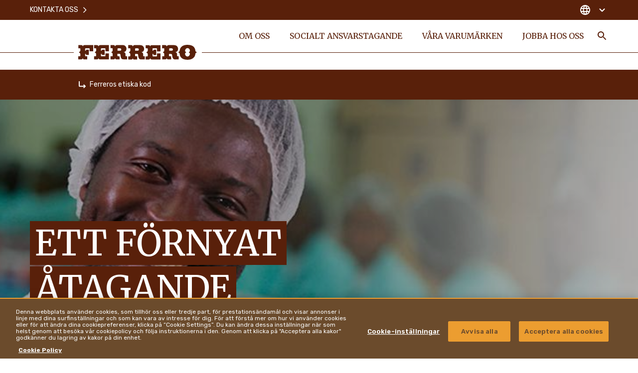

--- FILE ---
content_type: text/html
request_url: https://www.ferrero.com/se/sv/ferreros-etiska-kod
body_size: 16743
content:
<!DOCTYPE html>
<html lang="sv-SE" dir="ltr" prefix="og: https://ogp.me/ns#">
<head>
  <meta charset="utf-8" />
<meta name="description" content="Ferreros etiska kod ger alla som arbetar med vårt företag en förståelse av våra underliggande värderingar." />
<link rel="canonical" href="https://www.ferrero.com/se/sv/ferreros-etiska-kod" />
<meta property="og:site_name" content="Ferrero" />
<meta property="og:type" content="website" />
<meta property="og:url" content="https://www.ferrero.com/se/sv/ferreros-etiska-kod" />
<meta property="og:title" content="Code Of Ethics" />
<meta property="og:description" content="With this Code of Ethics our goal is to reduce any uncertainties with regards to behaviour, but also to give everyone who works with our Company an understanding of our underlying values." />
<meta name="twitter:card" content="summary_large_image" />
<meta name="twitter:description" content="With this Code of Ethics our goal is to reduce any uncertainties with regards to behaviour, but also to give everyone who works with our Company an understanding of our underlying values." />
<meta name="twitter:title" content="Code Of Ethics" />
<meta name="MobileOptimized" content="width" />
<meta name="HandheldFriendly" content="true" />
<meta name="viewport" content="width=device-width, initial-scale=1.0" />
<script type="application/ld+json">{
    "@context": "https://schema.org",
    "@graph": [
        {
            "@type": "Organization",
            "url": "https://www.ferrero.com/se/sv/",
            "sameAs": "https://www.linkedin.com/company/ferrero/",
            "name": "FERRERO Sweden",
            "contactPoint": {
                "@type": "ContactPoint",
                "contactType": "Local offices"
            },
            "logo": {
                "@type": "ImageObject",
                "url": "LOGO-FILE-URL"
            },
            "address": {
                "@type": "PostalAddress",
                "streetAddress": "Emblas gränd 2",
                "addressLocality": "Malmö",
                "postalCode": "215 35",
                "addressCountry": "Sweden"
            }
        }
    ]
}</script>
<meta property="og:image" content="https://www.ferrero.com/se/brands/ferrero/themes/custom/ferrero_theme/assets/images/share-img.jpg?t=1768307541" />
<meta name="twitter:image" content="https://www.ferrero.com/se/brands/ferrero/themes/custom/ferrero_theme/assets/images/share-img.jpg?t=1768307541" />
<script type="application/ld+json">{
    "@context": "https://schema.org/",
    "@graph": [
        {
            "@type": "BreadcrumbList",
            "itemListElement": [
                {
                    "@type": "ListItem",
                    "position": 1,
                    "name": "Ferrero",
                    "item": "https://www.ferrero.com/se/sv/"
                },
                {
                    "@type": "ListItem",
                    "position": 2,
                    "name": "Ferreros etiska kod",
                    "item": "https://www.ferrero.com/se/sv/ferreros-etiska-kod"
                }
            ]
        }
    ]
}</script>
<link rel="alternate" hreflang="sv-SE" href="https://www.ferrero.com/se/sv/ferreros-etiska-kod" #attributes="sv-SE" />
<link rel="icon" href="/se/brands/ferrero/themes/custom/ferrero_theme/favicon.ico" type="image/vnd.microsoft.icon" />
<script src="/se/sites/ferrero_se/files/google_tag/primary/google_tag.script.js?t=1768307541" defer></script>
<script>window.a2a_config=window.a2a_config||{};a2a_config.callbacks=[];a2a_config.overlays=[];a2a_config.templates={};</script>

    <title>Vår etiska kod | Ferrero-koncernen</title>


    <link rel="apple-touch-icon" sizes="180x180" href="/se/brands/ferrero/themes/custom/ferrero_theme/assets/images/favicon/apple-touch-icon.png?t=1768307541">
    <link rel="icon" type="image/png" sizes="32x32" href="/se/brands/ferrero/themes/custom/ferrero_theme/assets/images/favicon/favicon-32x32.png?t=1768307541">
    <link rel="icon" type="image/png" sizes="16x16" href="/se/brands/ferrero/themes/custom/ferrero_theme/ferrero_theme/assets/images/favicon/favicon-16x16.png?t=1768307541">
    <link rel="manifest" href="/se/brands/ferrero/themes/custom/ferrero_theme/assets/images/favicon/site.webmanifest">
    <link rel="mask-icon" href="/se/brands/ferrero/themes/custom/ferrero_theme/assets/images/favicon/safari-pinned-tab.svg?t=1768307541" color="#592210">
    <meta name="msapplication-TileColor" content="#ffffff">
    <meta name="msapplication-config" content="/se/brands/ferrero/themes/custom/ferrero_theme/assets/images/favicon/browserconfig.xml">
    <meta name="theme-color" content="#ffffff">

    <link rel="stylesheet" media="all" href="/se/sites/ferrero_se/files/css/css_YLvMAE-Co6dDtLzwOW6-HGOl_EFuarg5fdEbAOmh8Lw.css?t=1768307541" />
<link rel="stylesheet" media="all" href="/se/sites/ferrero_se/files/css/css_wgBZUMvqH0k1ZLCV_Z4cy_8rUZpi8HgeXkdSUl285cA.css?t=1768307541" />
<link rel="stylesheet" media="all" href="https://fonts.googleapis.com/css2?family=Rubik:wght@300;400;500;600;700&amp;display=swap" />
<link rel="stylesheet" media="all" href="https://fonts.googleapis.com/css2?family=Merriweather:ital,wght@0,300;0,400;0,700;0,900;1,400&amp;display=swap" />
<link rel="stylesheet" media="all" href="/se/sites/ferrero_se/files/css/css_ZmTegm6UU-ETAD7_tHb7H7P6LHZDkz8fa8Ki-i6TE5Q.css?t=1768307541" />
<link rel="stylesheet" media="all" href="/se/sites/ferrero_se/files/css/css_VxxSlLQ7E2fJiKXm1aiPHSiZ_A7MD74B5y4fvW0aPuc.css?t=1768307541" />

      
                </head>
<body class="not-front">
<noscript><iframe src="https://www.googletagmanager.com/ns.html?id=GTM-NHWM7PL" height="0" width="0" style="display:none;visibility:hidden"></iframe></noscript>
  <div class="dialog-off-canvas-main-canvas" data-off-canvas-main-canvas>
    <div  class="ferrero-main has-visual">


<header class="ferrero-header" id="ferrero-header">
  <div class="container ferrero-header--container">
    <div class="top-mobile">
            <button class="menu-search toggle-search" aria-label="Toggle Search">
        <svg class="icon icon-search"><use xlink:href="#icon-search"></use></svg>
      </button>
            <button class="menu-burger" id="menu-burger" aria-label="Open Menu">
        <svg class="icon icon-burger"><use xlink:href="#icon-burger"></use></svg>
        <svg class="icon icon-close-simple"><use xlink:href="#icon-close-simple"></use></svg>
      </button>
    </div>

    <div class="ferrero-theme-branding">
  <a href="/se/sv/" rel="home" class="site-logo">
    <svg xmlns="http://www.w3.org/2000/svg" width="238" height="30" viewBox="0 0 238 30">
  <path d="M21.963,21.393h5.515a3.212,3.212,0,0,1,3.414,2.9,3.229,3.229,0,0,1,3.151-2.9h17.6V33.854H44.548V29.041c0-.593-.2-1.253-.985-1.253H36.538c-.722,0-.985.659-.985,1.253v3.626h1.182a.425.425,0,0,0,.394-.4V30.624h5.778V41.041H37.129V39.459c0-.2-.263-.4-.46-.4H35.488v3.89a1.14,1.14,0,0,0,1.247.923h3.02V50.14H33.978A3.044,3.044,0,0,1,30.826,47.5a3.245,3.245,0,0,1-3.48,2.637H21.7V43.876h3.151c.788,0,1.05-.593.985-.923V39c0-1.516-2.626-2.835-2.954-3.165.328-.4,3.02-1.912,3.02-3.165V28.975a1.046,1.046,0,0,0-.985-1.187H21.9ZM240.988,50.8c9.323-.066,15.166-4.549,15.692-12.132.263-1.253,2.1-2.242,3.02-2.9-.853-.659-2.758-1.582-3.02-2.835-.263-5.275-3.348-12.2-15.889-12.132-9.323-.066-15.035,4.417-15.626,12-.263,1.253-2.167,2.242-3.02,2.835.854.659,2.758,1.582,3.02,2.9C225.3,43.81,228.382,50.8,240.988,50.8Zm-.131-6.527c3.414.066,4.99-4.286,4.99-5.538,0-1.451-2.3-2.637-2.626-2.9.394-.33,2.626-1.385,2.626-2.967,0-1.978-1.641-5.406-4.99-5.472-3.414-.132-4.99,4.286-4.924,5.472,0,1.516,2.3,2.7,2.561,2.9-.394.33-2.626,1.385-2.626,2.9C235.8,40.711,237.509,44.206,240.857,44.272ZM104.622,50.14H98.845A3,3,0,0,1,95.693,47.5a3.146,3.146,0,0,1-3.48,2.571H86.567V43.81h2.954a1.194,1.194,0,0,0,1.247-.923V38.931c0-1.516-2.626-2.835-2.954-3.165.328-.4,3.02-1.912,2.954-3.165V28.843c0-.527-.2-1.187-1.05-1.187H86.5v-6.4h5.712c1.838.066,3.283,1.055,3.414,2.967.066-1.912,2.167-2.9,3.348-2.967h11.358c5.975-.132,8.141,4.22,8.076,7.714-.066,2.967-2.035,6.33-5.778,6.461,4.53.923,3.939,4.088,3.874,7.253a1.055,1.055,0,0,0,1.116,1.055h2.035v6.2H113.42a11.71,11.71,0,0,1-3.02-.264c-2.758-.593-3.742-4.549-3.939-8.307A2.655,2.655,0,0,0,103.7,38.8h-3.414v3.824a1.3,1.3,0,0,0,1.313,1.055h2.889C104.622,43.876,104.622,50.14,104.622,50.14ZM101.8,27.788c-1.116,0-1.379.857-1.379,1.582V32.6h5.252c3.151,0,3.086-4.681-.131-4.813H101.8ZM83.219,50.14v-12.2H76.128v5.011a.886.886,0,0,1-.919.923H68.381a1.131,1.131,0,0,1-1.247-.923v-3.89h1.444a.42.42,0,0,1,.394.4v1.648h5.778V30.624l-5.778.066v1.582c0,.2-.263.4-.46.4H67.2V29.041a1.191,1.191,0,0,1,1.182-1.253h6.762c.788,0,1.05.593,1.05,1.253V33.92h7.025V21.393H65.558a3.282,3.282,0,0,0-3.086,2.967c-.131-1.912-1.707-2.9-3.48-2.967H53.411v6.4h3.217c.919,0,.985.659.985,1.187v3.758c.066,1.253-2.692,2.769-3.02,3.165.328.33,2.954,1.648,2.954,3.165v3.956c0,.33-.394.857-1.247.857H53.346V50.14h5.646a3.192,3.192,0,0,0,3.48-2.637,3,3,0,0,0,3.151,2.637Zm103.538.066v-12.2h-7.091v5.011a.848.848,0,0,1-.919.923h-6.959c-.854,0-1.182-.4-1.182-.923v-3.89h1.444c.263,0,.46.2.394.4v1.648h5.778V30.624l-5.778.066v1.582a.424.424,0,0,1-.394.4h-1.444V29.041a1.1,1.1,0,0,1,1.182-1.187h6.828a1.071,1.071,0,0,1,1.05,1.187v4.945l7.025-.066V21.459H169.03a3.232,3.232,0,0,0-3.086,2.967,3.265,3.265,0,0,0-3.414-2.967h-5.515l.066,6.461,3.02-.066c.788,0,.985.659,1.05,1.187V32.8c.066,1.253-2.692,2.769-3.02,3.165.328.33,2.954,1.648,2.954,3.165v3.956a1.194,1.194,0,0,1-1.247.923h-2.954l.066,6.33H162.6a3.192,3.192,0,0,0,3.48-2.637,3.192,3.192,0,0,0,3.151,2.637h17.53Zm-46.812-.066-.066-6.33H136.99a1.261,1.261,0,0,1-1.313-.989V39h3.48a2.614,2.614,0,0,1,2.758,2.571c.131,3.758,1.116,7.714,3.939,8.307a11.293,11.293,0,0,0,3.086.264h6.172V43.876h-2.035a1.052,1.052,0,0,1-1.116-1.055c-.066-3.165.657-6.33-3.874-7.253,3.742-.132,5.778-3.494,5.778-6.461,0-3.428-2.167-7.846-8.076-7.714H134.43c-1.182.066-3.283,1.055-3.348,2.967a3.265,3.265,0,0,0-3.414-2.967h-5.712v6.461h3.283c.854,0,.919.593.919,1.187l-.066,3.758c.066,1.253-2.626,2.769-2.954,3.165.328.33,2.954,1.648,2.954,3.165v3.956a1.089,1.089,0,0,1-1.116.923h-2.954l.066,6.33h5.646a3.2,3.2,0,0,0,3.48-2.571,2.955,2.955,0,0,0,3.151,2.637h5.581Zm68.281,0h-5.778A3.044,3.044,0,0,1,199.3,47.5a3.245,3.245,0,0,1-3.48,2.637h-5.646V43.876h2.954a1.128,1.128,0,0,0,1.182-.857V39.063c0-1.516-2.626-2.835-2.954-3.165.328-.4,3.02-1.912,2.954-3.165V28.975c0-.527-.131-1.187-.985-1.187H190.04v-6.4h5.712a3.265,3.265,0,0,1,3.414,2.967c.066-1.912,2.167-2.9,3.348-2.967h11.293c6.106,0,8.141,4.286,8.141,7.714,0,2.967-2.035,6.33-5.778,6.461,4.53.923,3.742,4.088,3.874,7.253a1.072,1.072,0,0,0,1.182,1.055h2.035V50.14h-6.106a7.352,7.352,0,0,1-3.086-.264c-2.823-.791-3.808-4.549-3.939-8.307A2.714,2.714,0,0,0,207.307,39h-3.545v3.824a1.318,1.318,0,0,0,1.313.989h2.889Zm-2.758-22.285a1.393,1.393,0,0,0-1.379,1.582v3.231h5.055c3.086-.066,3.611-4.615-.131-4.813Zm-68.413,0c-1.116,0-1.379.857-1.379,1.582v3.231h5.252c3.086,0,3.086-4.813-.131-4.813Z" transform="translate(-21.7 -20.799)" fill="#59200a" fill-rule="evenodd"/>
</svg>

    <span class="sr-only">Ferrero</span>
  </a>
</div>

    <nav class="ferrero-header--menus">
             <ul data-region="header" class="menu-main-header--items menu-items" role="menubar" aria-label="Main navigation">
                        
            <li class="menu-main-header--item menu-main-header--expanded" role="none">

                              <a href="/se/sv/om-oss" class="menu-main-header--link" role="menuitem">Om oss</a>
                                
                <div class="menu-main-header--sub-1">
                               <ul class="menu-main-header--sub-1--items">
                        
            <li class="menu-main-header--sub-1--item" role="none">

                              <a href="/se/sv/om-oss/en-berattelse-om-en-familj" class="menu-main-header--sub-1--link" role="menuitem">En berättelse om en familj</a>
                                            </li>
                    
            <li class="menu-main-header--sub-1--item" role="none">

                              <a href="/se/sv/om-oss/vart-syfte" class="menu-main-header--sub-1--link" role="menuitem">Vårt syfte</a>
                                            </li>
                    
            <li class="menu-main-header--sub-1--item menu-main-header--expanded" role="none">

                              <a href="/se/sv/om-oss/vara-medarbetare" class="menu-main-header--sub-1--link" role="menuitem">Våra medarbetare</a>
                                
                <div class="menu-main-header--sub-2">
                               <ul class="menu-main-header--sub-2--items">
                        
            <li class="menu-main-header--sub-2--item" role="none">

                              <a href="/se/sv/om-oss/vara-medarbetare/ferrero-stiftelsen" class="menu-main-header--sub-2--link" role="menuitem">Ferrero-Stiftelsen</a>
                                            </li>
                    
            <li class="menu-main-header--sub-2--item" role="none">

                              <a href="/se/sv/om-oss/vara-medarbetare/vara-karnvarden" class="menu-main-header--sub-2--link" role="menuitem">Kärnvärden</a>
                                            </li>
                    
            <li class="menu-main-header--sub-2--item" role="none">

                              <a href="/se/sv/om-oss/vara-medarbetare/ledningsgrupp" class="menu-main-header--sub-2--link" role="menuitem">Ledningsgrupp</a>
                                            </li>
            </ul>
 
                </div>
                                              </li>
                    
            <li class="menu-main-header--sub-1--item" role="none">

                              <a href="/se/sv/om-oss/nyckeltal" class="menu-main-header--sub-1--link" role="menuitem">Nyckeltal</a>
                                            </li>
                    
            <li class="menu-main-header--sub-1--item" role="none">

                              <a href="/se/sv/om-oss/policyer-och-strategier" class="menu-main-header--sub-1--link" role="menuitem">Policyer och strategier</a>
                                            </li>
            </ul>
 
                </div>
                                      <button class="submenu-opener" role="button" type="button" aria-label="Open Submenu">
                      <svg class="icon icon-arrow_down"><use xlink:href="#icon-arrow_down"></use></svg>
                    </button>
                                                </li>
                    
            <li class="menu-main-header--item menu-main-header--expanded" role="none">

                              <a href="/se/sv/socialt-ansvarstagande" class="menu-main-header--link" role="menuitem">Socialt ansvarstagande</a>
                                
                <div class="menu-main-header--sub-1">
                               <ul class="menu-main-header--sub-1--items">
                        
            <li class="menu-main-header--sub-1--item menu-main-header--expanded" role="none">

                              <a href="/se/sv/socialt-ansvarstagande/hallbara-inkopskallor-for-vara-ravaror" class="menu-main-header--sub-1--link" role="menuitem">Hållbara inköpskällor för våra råvaror</a>
                                
                <div class="menu-main-header--sub-2">
                               <ul class="menu-main-header--sub-2--items">
                        
            <li class="menu-main-header--sub-2--item" role="none">

                              <a href="/se/sv/socialt-ansvarstagande/hallbara-inkopskallor-for-vara-ravaror/var-strategi-for-inkop" class="menu-main-header--sub-2--link" role="menuitem">Vår strategi för inköp</a>
                                            </li>
                    
            <li class="menu-main-header--sub-2--item" role="none">

                              <a href="/se/sv/socialt-ansvarstagande/hallbara-inkopskallor-for-vara-ravaror/kakao" class="menu-main-header--sub-2--link" role="menuitem">Kakao</a>
                                            </li>
                    
            <li class="menu-main-header--sub-2--item" role="none">

                              <a href="/se/sv/socialt-ansvarstagande/hallbara-inkopskallor-for-vara-ravaror/palmolja" class="menu-main-header--sub-2--link" role="menuitem">Palmolja</a>
                                            </li>
                    
            <li class="menu-main-header--sub-2--item" role="none">

                              <a href="/se/sv/socialt-ansvarstagande/hallbara-inkopskallor-for-vara-ravaror/hasselnotter" class="menu-main-header--sub-2--link" role="menuitem">Hasselnötter</a>
                                            </li>
                    
            <li class="menu-main-header--sub-2--item" role="none">

                              <a href="/se/sv/socialt-ansvarstagande/hallbara-inkopskallor-for-vara-ravaror/andra-viktiga-ingredienser" class="menu-main-header--sub-2--link" role="menuitem">Andra viktiga ingredienser</a>
                                            </li>
            </ul>
 
                </div>
                                              </li>
                    
            <li class="menu-main-header--sub-1--item menu-main-header--expanded" role="none">

                              <a href="/se/sv/socialt-ansvarstagande/framja-ansvarsfull-konsumtion" class="menu-main-header--sub-1--link" role="menuitem">Främja ansvarsfull konsumtion</a>
                                
                <div class="menu-main-header--sub-2">
                               <ul class="menu-main-header--sub-2--items">
                        
            <li class="menu-main-header--sub-2--item" role="none">

                              <a href="/se/sv/socialt-ansvarstagande/framja-ansvarsfull-konsumtion/ansvarsfull-marknadsforing" class="menu-main-header--sub-2--link" role="menuitem">Ansvarsfull marknadsföring</a>
                                            </li>
                    
            <li class="menu-main-header--sub-2--item" role="none">

                              <a href="/se/sv/socialt-ansvarstagande/framja-ansvarsfull-konsumtion/njutning-med-omtank" class="menu-main-header--sub-2--link" role="menuitem">Njutning med omtanke</a>
                                            </li>
                    
            <li class="menu-main-header--sub-2--item" role="none">

                              <a href="/se/sv/socialt-ansvarstagande/framja-ansvarsfull-konsumtion/produktkvalitet-och-sakerhet" class="menu-main-header--sub-2--link" role="menuitem">Produktkvalitet och -säkerhet</a>
                                            </li>
            </ul>
 
                </div>
                                              </li>
                    
            <li class="menu-main-header--sub-1--item menu-main-header--expanded" role="none">

                              <a href="/se/sv/socialt-ansvarstagande/ge-manniskor-inflytande" class="menu-main-header--sub-1--link" role="menuitem">Ge människor inflytande</a>
                                
                <div class="menu-main-header--sub-2">
                               <ul class="menu-main-header--sub-2--items">
                        
            <li class="menu-main-header--sub-2--item" role="none">

                              <a href="/se/sv/socialt-ansvarstagande/ge-manniskor-inflytande/manskliga-rattigheter" class="menu-main-header--sub-2--link" role="menuitem">Mänskliga rättigheter</a>
                                            </li>
                    
            <li class="menu-main-header--sub-2--item" role="none">

                              <a href="/se/sv/socialt-ansvarstagande/ge-manniskor-inflytande/mangfald-jamstalldhet-och-inkludering-pa-ferrero" class="menu-main-header--sub-2--link" role="menuitem">Mångfald, jämställdhet och inkludering på Ferrero</a>
                                            </li>
            </ul>
 
                </div>
                                              </li>
                    
            <li class="menu-main-header--sub-1--item menu-main-header--expanded" role="none">

                              <a href="/se/sv/socialt-ansvarstagande/skydda-miljon" class="menu-main-header--sub-1--link" role="menuitem">Skydda miljön</a>
                                
                <div class="menu-main-header--sub-2">
                               <ul class="menu-main-header--sub-2--items">
                        
            <li class="menu-main-header--sub-2--item" role="none">

                              <a href="/se/sv/socialt-ansvarstagande/skydda-miljon/forpackningar" class="menu-main-header--sub-2--link" role="menuitem">Förpackningar</a>
                                            </li>
                    
            <li class="menu-main-header--sub-2--item" role="none">

                              <a href="/se/sv/socialt-ansvarstagande/skydda-miljon/klimatatgarder" class="menu-main-header--sub-2--link" role="menuitem">Klimatåtgärder</a>
                                            </li>
            </ul>
 
                </div>
                                              </li>
                    
            <li class="menu-main-header--sub-1--item" role="none">

                              <a href="/se/sv/socialt-ansvarstagande/hallbarhetsrapport" class="menu-main-header--sub-1--link" role="menuitem">Hållbarhetsrapport</a>
                                            </li>
            </ul>
 
                </div>
                                      <button class="submenu-opener" role="button" type="button" aria-label="Open Submenu">
                      <svg class="icon icon-arrow_down"><use xlink:href="#icon-arrow_down"></use></svg>
                    </button>
                                                </li>
                    
            <li class="menu-main-header--item menu-main-header--expanded" role="none">

                              <a href="/se/sv/vara-varumarken" class="menu-main-header--link" role="menuitem">Våra varumärken</a>
                                
                <div class="menu-main-header--sub-1">
                               <ul class="menu-main-header--sub-1--items">
                        
            <li class="menu-main-header--sub-1--item" role="none">

                              <a href="/se/sv/vara-varumarken/nutella" class="menu-main-header--sub-1--link" role="menuitem">Nutella<sup>®</sup></a>
                                            </li>
                    
            <li class="menu-main-header--sub-1--item" role="none">

                              <a href="/se/sv/vara-varumarken/kinder" class="menu-main-header--sub-1--link" role="menuitem">Kinder<sup>®</sup></a>
                                            </li>
                    
            <li class="menu-main-header--sub-1--item" role="none">

                              <a href="/se/sv/vara-varumarken/ferrero-rocher" class="menu-main-header--sub-1--link" role="menuitem">Ferrero Rocher<sup>®</sup></a>
                                            </li>
                    
            <li class="menu-main-header--sub-1--item" role="none">

                              <a href="/se/sv/vara-varumarken/tic-tac" class="menu-main-header--sub-1--link" role="menuitem">Tic Tac<sup>®</sup></a>
                                            </li>
                    
            <li class="menu-main-header--sub-1--item" role="none">

                              <a href="/se/sv/vara-varumarken/duplo" role="menuitem" class="menu-main-header--sub-1--link">Duplo<sup>®</sup></a>
                                            </li>
                    
            <li class="menu-main-header--sub-1--item" role="none">

                              <a href="/se/sv/vara-varumarken/ferrero-collection" role="menuitem" class="menu-main-header--sub-1--link">Ferrero Collection<sup>®</sup></a>
                                            </li>
                    
            <li class="menu-main-header--sub-1--item" role="none">

                              <a href="/se/sv/vara-varumarken/glassar" role="menuitem" class="menu-main-header--sub-1--link">Ferrero glass</a>
                                            </li>
                    
            <li class="menu-main-header--sub-1--item" role="none">

                              <a href="/se/sv/vara-varumarken/hanuta" role="menuitem" class="menu-main-header--sub-1--link">Hanuta<sup>®</sup></a>
                                            </li>
                    
            <li class="menu-main-header--sub-1--item" role="none">

                              <a href="/se/sv/vara-varumarken/raffaello" role="menuitem" class="menu-main-header--sub-1--link">Raffaello<sup>®</sup></a>
                                            </li>
            </ul>
 
                </div>
                                      <button class="submenu-opener" role="button" type="button" aria-label="Open Submenu">
                      <svg class="icon icon-arrow_down"><use xlink:href="#icon-arrow_down"></use></svg>
                    </button>
                                                </li>
                    
            <li class="menu-main-header--item" role="none">

                              <a href="https://www.ferrerocareers.com/int/en/" target="_blank" class="menu-main-header--link" role="menuitem"><svg class="icon icon-external-link"><use xlink:href="#icon-external-link"></use></svg>Jobba hos oss</a>
                                            </li>
            </ul>
 




      <div class="menu-service-btn">
        
<button class="btn-search toggle-search" type="button" aria-label="Toggle Search">
  <svg class="icon icon-search"><use xlink:href="#icon-search"></use></svg>
  <span class="sr-only">Sök</span>
</button>
<div class="block-search">
  <button class="block-search--close toggle-search" aria-label="Close Search"><svg class="icon icon-close-simple"><use xlink:href="#icon-close-simple"></use></svg></button>

  <div class="container">

    <form action="" class="block-search--form" method="get">
      <input autocomplete="off" id="searchQuery" value="" name="q">
      <button role="button"><svg class="icon icon-search"><use xlink:href="#icon-search"></use></svg></button>
    </form>

    <div id="search_content" class="block-search--items"></div>


  </div>

</div>

      </div>

    </nav>

    <div class="ferrero-header--menus--service no-language">
      <div class="container">
               <ul class="menu-service--items menu-items" role="menubar" aria-label="Main navigation">
                        
            <li class="menu-service--item" role="none">

                              <a href="/se/sv/kontakta-oss" class="menu-service--link" role="menuitem">Kontakta oss<svg class="icon icon-arrow-dx"><use xlink:href="#icon-arrow-dx"></use></svg></a>
                                            </li>
            </ul>
 




        <div class="ferrero-header--menus--service-dx">
          
          <button class="c-country--btn" id="c-country-toggle" aria-expanded="false" aria-label="Change country">
  <svg class="icon icon-globe"><use xlink:href="#icon-globe"></use></svg>
  
  
  <svg class="icon icon-arrow-down"><use xlink:href="#icon-arrow-down"></use></svg>
</button>

<div class="c-country" id="c-country-container">

  <div class="c-country--content">

    <button type="button" aria-label="Stäng" id="c-country-close"
            class="c-country--close"><svg class="icon icon-close-simple"><use xlink:href="#icon-close-simple"></use></svg></button>

    <div class="container">

      <div class="c-country--title">CHANGE LOCATION</div>

      <div class="c-country--tabs">
                  <a role="tab" id="nav-h-continent-europe" href="#h-continent-europe"
             aria-selected="true"
             class="c-country--tab-link active"
             data-target="#h-continent-europe" type="button">
            Europe
          </a>
                  <a role="tab" id="nav-h-continent-north-america" href="#h-continent-north-america"
             aria-selected="false"
             class="c-country--tab-link "
             data-target="#h-continent-north-america" type="button">
            North America
          </a>
                  <a role="tab" id="nav-h-continent-latin-america" href="#h-continent-latin-america"
             aria-selected="false"
             class="c-country--tab-link "
             data-target="#h-continent-latin-america" type="button">
            Latin America
          </a>
                  <a role="tab" id="nav-h-continent-asia--middle-east" href="#h-continent-asia--middle-east"
             aria-selected="false"
             class="c-country--tab-link "
             data-target="#h-continent-asia--middle-east" type="button">
            Asia & Middle East
          </a>
                  <a role="tab" id="nav-h-continent-oceania" href="#h-continent-oceania"
             aria-selected="false"
             class="c-country--tab-link "
             data-target="#h-continent-oceania" type="button">
            Oceania
          </a>
              </div>
      <div class="c-country--tab-panes">
        
          <div id="h-continent-europe" aria-labelledby="nav-h-continent-europe"
               class="c-country--tab-pane active">
            <div class="list">
                                                <a class="toggle-country" href="https://www.ferrero.com/at/de/"><i
                      class="fflag fflag-AT"></i><span>AUSTRIA</span></a>
                                                                <a class="toggle-country" href="https://www.ferrero.com/be/fr/"><i
                      class="fflag fflag-BE"></i><span>BELGIUM</span></a>
                                                                <a class="toggle-country" href="https://www.ferrero.com/ba/bs/"><i
                      class="fflag fflag-BA"></i><span>BOSNIA</span></a>
                                                                <a class="toggle-country" href="https://www.ferrero.bg"><i
                      class="fflag fflag-BG"></i><span>BULGARIA</span></a>
                                                                <a class="toggle-country" href="https://www.ferrero.com/hr/hr/ "><i
                      class="fflag fflag-HR"></i><span>CROATIA</span></a>
                                                                <a class="toggle-country" href="https://www.ferrero.cz"><i
                      class="fflag fflag-CZ"></i><span>CZECHIA</span></a>
                                                                <a class="toggle-country" href="https://www.ferrero.com/dk/da/"><i
                      class="fflag fflag-DK"></i><span>DENMARK</span></a>
                                                                <a class="toggle-country" href="https://www.ferrero.com/fi/fi/"><i
                      class="fflag fflag-FI"></i><span>FINLAND</span></a>
                                                                <a class="toggle-country" href="https://www.ferrero.com/fr/fr/"><i
                      class="fflag fflag-FR"></i><span>FRANCE</span></a>
                                                                <a class="toggle-country" href="https://www.ferrero.com/de/de/"><i
                      class="fflag fflag-DE"></i><span>GERMANY</span></a>
                                                                <a class="toggle-country" href="https://www.ferrero.gr"><i
                      class="fflag fflag-GR"></i><span>GREECE</span></a>
                                                                <a class="toggle-country" href="https://www.ferrero.hu"><i
                      class="fflag fflag-HU"></i><span>HUNGARY</span></a>
                                                                <a class="toggle-country" href="https://www.ferrero.com/ie/en/"><i
                      class="fflag fflag-IE"></i><span>IRELAND</span></a>
                                                                <a class="toggle-country" href="https://www.ferrero.it"><i
                      class="fflag fflag-IT"></i><span>ITALY</span></a>
                                                                <a class="toggle-country" href="https://www.ferrero.com/nl/nl/"><i
                      class="fflag fflag-NL"></i><span>THE NETHERLANDS</span></a>
                                                                <a class="toggle-country" href="https://www.ferrero.com/no/nb/"><i
                      class="fflag fflag-NO"></i><span>NORWAY</span></a>
                                                                <a class="toggle-country" href="https://www.ferrero.com/pl/pl/"><i
                      class="fflag fflag-PL"></i><span>POLAND</span></a>
                                                                <a class="toggle-country" href="https://www.ferrero.com/pt/pt/"><i
                      class="fflag fflag-PT"></i><span>PORTUGAL</span></a>
                                                                <a class="toggle-country" href="https://www.ferrero.com/ro/ro/"><i
                      class="fflag fflag-RO"></i><span>ROMANIA</span></a>
                                                                <a class="toggle-country" href="https://www.ferrero.ru"><i
                      class="fflag fflag-RU"></i><span>RUSSIAN FEDERATION</span></a>
                                                                <a class="toggle-country" href="https://www.ferrero.com/rs/sr/"><i
                      class="fflag fflag-RS"></i><span>SERBIA</span></a>
                                                                <a class="toggle-country" href="https://www.ferrero.sk"><i
                      class="fflag fflag-SK"></i><span>SLOVAKIA</span></a>
                                                                <a class="toggle-country" href="https://www.ferrero.com/si/sl/"><i
                      class="fflag fflag-SI"></i><span>SLOVENIA</span></a>
                                                                <a class="toggle-country" href="https://www.ferrero.com/es/es/"><i
                      class="fflag fflag-ES"></i><span>SPAIN</span></a>
                                                                <a class="toggle-country" href="https://www.ferrero.com/se/sv/"><i
                      class="fflag fflag-SE"></i><span>SWEDEN</span></a>
                                                                <a class="toggle-country" href="https://www.ferrero.ch"><i
                      class="fflag fflag-CH"></i><span>SWITZERLAND</span></a>
                                                                <a class="toggle-country" href="https://www.ferrero.com.tr"><i
                      class="fflag fflag-TR"></i><span>TURKEY</span></a>
                                                                <a class="toggle-country" href="https://www.ferrero.ua"><i
                      class="fflag fflag-UA"></i><span>UKRAINE</span></a>
                                                                <a class="toggle-country" href="https://www.ferrero.com/uk/en/"><i
                      class="fflag fflag-GB"></i><span>UNITED KINGDOM</span></a>
                                                                <a class="toggle-country" href="https://www.ferrero.com/balt/ee/"><i
                      class="fflag fflag-EE"></i><span>ESTONIA</span></a>
                                                                <a class="toggle-country" href="https://www.ferrero.com/balt/lt/"><i
                      class="fflag fflag-LT"></i><span>LITHUANIA</span></a>
                                                                <a class="toggle-country" href="https://www.ferrero.com/balt/lv/"><i
                      class="fflag fflag-LV"></i><span>LATVIA</span></a>
                                          </div>
          </div>
        
          <div id="h-continent-north-america" aria-labelledby="nav-h-continent-north-america"
               class="c-country--tab-pane ">
            <div class="list">
                                                <a class="toggle-country" href="https://www.ferreronorthamerica.com"><i
                      class="fflag fflag-CA"></i><span>CANADA</span></a>
                                                                <a class="toggle-country" href="https://www.ferreropr.com"><i
                      class="fflag fflag-PR"></i><span>PUERTO RICO</span></a>
                                                                <a class="toggle-country" href="https://www.ferreronorthamerica.com"><i
                      class="fflag fflag-US"></i><span>UNITED STATES</span></a>
                                          </div>
          </div>
        
          <div id="h-continent-latin-america" aria-labelledby="nav-h-continent-latin-america"
               class="c-country--tab-pane ">
            <div class="list">
                                                <a class="toggle-country" href="https://www.ferrero.com/cono/es/"><i
                      class="fflag fflag-AR"></i><span>ARGENTINA</span></a>
                                                                <a class="toggle-country" href="https://www.ferrero.com/br/pt/"><i
                      class="fflag fflag-BR"></i><span>BRAZIL</span></a>
                                                                <a class="toggle-country" href="https://www.ferrero.com/ladm/es/"><i
                      class="fflag fflag-CO"></i><span>COLOMBIA</span></a>
                                                                <a class="toggle-country" href="https://www.ferrero.com/ladm/es/"><i
                      class="fflag fflag-EC"></i><span>ECUADOR</span></a>
                                                                <a class="toggle-country" href="https://www.ferrero.com.mx"><i
                      class="fflag fflag-MX"></i><span>MEXICO</span></a>
                                                                <a class="toggle-country" href="https://www.ferrero.com/ladm/es/"><i
                      class="fflag fflag-BO"></i><span>BOLIVIA</span></a>
                                                                <a class="toggle-country" href="https://www.ferrero.com/cono/es/"><i
                      class="fflag fflag-CL"></i><span>CHILE</span></a>
                                                                <a class="toggle-country" href="https://www.ferrero.com/cono/es/"><i
                      class="fflag fflag-PY"></i><span>PARAGUAY</span></a>
                                                                <a class="toggle-country" href="https://www.ferrero.com/ladm/es/"><i
                      class="fflag fflag-PE"></i><span>PERU</span></a>
                                                                <a class="toggle-country" href="https://www.ferrero.com/cono/es/"><i
                      class="fflag fflag-UY"></i><span>URUGUAY</span></a>
                                                                <a class="toggle-country" href="https://www.ferrero.com/ladm/es/"><i
                      class="fflag fflag-VE"></i><span>VENEZUELA</span></a>
                                          </div>
          </div>
        
          <div id="h-continent-asia--middle-east" aria-labelledby="nav-h-continent-asia--middle-east"
               class="c-country--tab-pane ">
            <div class="list">
                                                <a class="toggle-country" href="https://www.ferrero.com.cn"><i
                      class="fflag fflag-CN"></i><span>CHINA</span></a>
                                                                <a class="toggle-country" href="https://www.ferrero.com.hk"><i
                      class="fflag fflag-HK"></i><span>Hong Kong SAR, China</span></a>
                                                                <a class="toggle-country" href="https://www.ferrero.com/in/en/"><i
                      class="fflag fflag-IN"></i><span>INDIA</span></a>
                                                                <a class="toggle-country" href="https://www.ferrero.co.jp"><i
                      class="fflag fflag-JP"></i><span>JAPAN</span></a>
                                                                <a class="toggle-country" href="https://www.ferrero.co.kr"><i
                      class="fflag fflag-KR"></i><span>KOREA, REPUBLIC Of</span></a>
                                                                <a class="toggle-country" href="https://www.ferrerogcc.com"><i
                      class="fflag fflag-AE"></i><span>UNITED ARAB EMIRATES</span></a>
                                                                <a class="toggle-country" href="https://www.ferrerogcc.com"><i
                      class="fflag fflag-KW"></i><span>KUWAIT</span></a>
                                                                <a class="toggle-country" href="https://www.ferrerogcc.com"><i
                      class="fflag fflag-SA"></i><span>SAUDI ARABIA</span></a>
                                                                <a class="toggle-country" href="https://www.ferrero.com/sg/en/"><i
                      class="fflag fflag-SG"></i><span>SINGAPORE</span></a>
                                                                <a class="toggle-country" href="https://www.ferrero.com/id/en/"><i
                      class="fflag fflag-ID"></i><span>INDONESIA</span></a>
                                                                <a class="toggle-country" href="https://www.ferrero.com/il/en/"><i
                      class="fflag fflag-IL"></i><span>ISRAEL</span></a>
                                                                <a class="toggle-country" href="https://www.ferrero.com/my/en/"><i
                      class="fflag fflag-MY"></i><span>MALAYSIA</span></a>
                                                                <a class="toggle-country" href="https://www.ferrero.com/kz/kk/"><i
                      class="fflag fflag-KZ"></i><span>KAZAKHSTAN</span></a>
                                          </div>
          </div>
        
          <div id="h-continent-oceania" aria-labelledby="nav-h-continent-oceania"
               class="c-country--tab-pane ">
            <div class="list">
                                                <a class="toggle-country" href="https://www.ferrero.com/au/en/"><i
                      class="fflag fflag-AU"></i><span>AUSTRALIA</span></a>
                                                                <a class="toggle-country" href="https://www.ferrero.com/au/en/"><i
                      class="fflag fflag-NZ"></i><span>NEW ZEALAND</span></a>
                                          </div>
          </div>
              </div>

    </div>
          <div class="c-country--int-link">
        <a href="https://www.ferrero.com/int/en/" target="_blank"><svg class="icon icon-external-link"><use xlink:href="#icon-external-link"></use></svg>Ferrero.com</a>
      </div>
      </div>

</div>

        </div>
      </div>
    </div>
  </div>
</header>

  <main>
    <a href="#main-content" class="visually-hidden focusable">
      Skip to main content
    </a>
    
    <div data-drupal-messages-fallback class="hidden"></div>
  
  <nav role="navigation" class="breadcrumb" aria-label="breadcrumb">
    <div class="container">
      <div class="row">
        <div class="col-md-10 offset-md-1">
          <ol class="breadcrumb--items">
                  <li class="before">
                          <a href="/se/sv/">
                                  <svg class="icon icon-arrow-bread"><use xlink:href="#icon-arrow-bread"></use></svg>
                  <span class="sr-only">Home</span>
                              </a>
                        <svg class="icon icon-arrow-dx"><use xlink:href="#icon-arrow-dx"></use></svg>          </li>
                  <li class="">
                          Ferreros etiska kod
                                  </li>
              </ol>
        </div>
      </div>
    </div>
  </nav>

<div id="block-ferrero-theme-content" class="block-system-main ferrero-theme-content">
    
    
            <article class="hover brown node-landing-page node-landing-page-full node-full">
  
  

    
      <div class="node-landing-page-full--content-header">
      
      
  

<div  class="node-landing-page-full--media media">
                
          <picture>
                                <!--[if IE 9]><video style="display: none;"><![endif]-->
                            <source media="all" type="image/jpeg" sizes="100vw" width="1000" height="330" data-srcset="/se/sites/ferrero_se/files/styles/width_1440/public/2023-05/human_rights_main-visual.jpg?t=1768307541 1000w"/>
                        <!--[if IE 9]></video><![endif]-->
                        <img loading="lazy" style="aspect-ratio: 1000 / 330" class="lazyload blur-up" src="[data-uri]" width="1" height="1" alt="Empower People" />

    </picture>
        <img class="tmpstaticimg" alt="placeholder" src="/se/sites/ferrero_se/files/styles/width_1440/public/2023-05/human_rights_main-visual.jpg?t=1768307541" style="display:none" >
    



        </div>

              <div class="node-landing-page-full--content-text">
          <div class="container">
            <div class="node-landing-page-full--info">
                              <h1 class="node-landing-page-full--title">Ett förnyat åtagande</h1>
                                            <div class="node-landing-page-full--text"><p>Våra beslut och handlingar baseras på våra värderingar</p>
</div>
                          </div>
          </div>
        </div>
          </div>

  
  
  

<div  class="node-landing-page-full--contents contents">
                         <div class="paragraph-title-text-left-aligned paragraph-title-text default-bg">
          
  <div class="container">
          
  

  <div  class="paragraph-title-text-left-aligned--title title">
            <p>FERREROS ETISKA KOD</p>
        </div>



<div  class="paragraph-title-text-left-aligned--text text">
                <p>Med en stabil grund i vår historia bekräftar denna etiska kod återigen att våra beslut och våra handlingar bygger på våra värderingar.</p><p>Vårt mål med dessa etiska regler är att minska eventuell osäkerhet beträffande uppförande, men även att ge alla som arbetar med vårt företag en förståelse av våra underliggande värderingar.</p><p>Idag är det viktigare än någonsin att bekräfta vår etiska vision och tydligt uppge våra principer, värderingar och ansvarsområden. De här principerna vägleder vårt uppförande i relationerna med marknaden, i synnerhet gentemot konsumenten, de samhällen där vi arbetar, de människor som arbetar med oss och alla aktörer som är involverade i företaget.</p>
        </div>

      </div>
    </div>

                     <div class="paragraph-title-text-left-aligned paragraph-title-text default-bg">
          
  <div class="container">
          
  

  <div  class="paragraph-title-text-left-aligned--title title">
            <p>FERREROS HJÄLPLINJE</p>
        </div>



<div  class="paragraph-title-text-left-aligned--text text">
                <p>Ferreros hjälplinje (Integrity Helpline) är till för konfidentiell rapportering av frågor som rör vår etiska kod och/eller vår uppförandekod för affärsverksamhet. Den är öppen 24 timmar per dygn, 365 dagar om året och finns på 43 olika språk. Ferreros hjälplinje hanteras av tredjepartsleverantören Convercent. När en rapport har skickats in till Convercent skickas den omedelbart vidare till Ferreros styrkommitté för granskning.<br><br><a href="https://ferrero.integrityline.app/" target="_blank"><strong><u>Klicka här</u></strong></a> för att komma till Ferreros hjälplinje för att ställa en fråga, rapportera en incident eller hitta ett lokalt telefonnummer.</p>
        </div>

      </div>
    </div>

                  
    <div class="paragraph-downloads default-bg">
          <div class="container">
    <div class="align">
      <div class="paragraph-downloads--content-title">
        
  

  <div  class="paragraph-downloads--title title">
            <p>LADDA NER FERREROS ETISKA KOD</p>
        </div>

      </div>
      <div class="paragraph-downloads--content-files">
        


<div  class="paragraph-downloads--items items">
                         <div class="paragraph-url-file default-bg">
                      <a class="item-file" href="/se/sites/ferrero_se/files/2023-05/code-of-ethics.pdf"  target="_blank" rel="nofollow">
    <div class="file">
      <svg class="icon icon-file-generic"><use xlink:href="#icon-file-generic"></use></svg>
      <span>Etisk kod<svg class="icon icon-arrow-btn"><use xlink:href="#icon-arrow-btn"></use></span>
    </div>
    <div class="item-file--download">
      <span class="download">
        <svg class="icon icon-arrow-right"><use xlink:href="#icon-arrow-right"></use></svg>
      </span>
    </div>
  </a>

            </div>

        </div>

      </div>
    </div>
  </div>

    </div>

        </div>



</article>

    
</div>
<div id="block-hublaunches" class="block-content-contents block-block-content hublaunches">
    
    
            


<div  class="block-content-contents--entity entity">
                <article class="hover brown node-landing-page node-landing-page-teaser-block node-teaser-block">
  
  

  
  

  <a class="node-landing-page-teaser-block--content-header"  href="/se/sv/om-oss">
    
  

<div  class="node-landing-page-teaser-block--teaser-image teaser-image">
                
      <img src="/se/sites/ferrero_se/files/styles/slick_image/public/2023-10/company2x.jpg?t=1768307541" width="720" height="1276" alt="Pasticceria_teaser" loading="lazy" data-src="/se/sites/ferrero_se/files/2023-10/company2x.jpg?t=1768307541" class="lazyload blur-up" />




        </div>


    <div class="node-landing-page-teaser-block--content-text">
              
  

<div  class="node-landing-page-teaser-block--teaser-caption teaser-caption">
                Om oss
        </div>

            <div class="node-landing-page-teaser-block--content-text--text">
        
  

<div  class="node-landing-page-teaser-block--teaser-text teaser-text">
                <p>Berättelsen om Ferrero-koncernen och dess uppdrag. Från de första stegen till globala framgångar.</p>
        </div>

        <div class="link">
          <div class="button button--primary">
            <span>LÄS MER <svg class="icon icon-arrow-btn"><use xlink:href="#icon-arrow-btn"></use></svg></span>
          </div>
        </div>
      </div>


    </div>

  </a>

</article>

            <article class="hover brown node-landing-page node-landing-page-teaser-block node-teaser-block">
  
  

  
  

  <a class="node-landing-page-teaser-block--content-header"  href="/se/sv/vara-varumarken">
    
  

<div  class="node-landing-page-teaser-block--teaser-image teaser-image">
                
      <img src="/se/sites/ferrero_se/files/styles/slick_image/public/2023-10/brand2x-1.png?t=1768307541" width="720" height="1276" alt="OUR BRANDS" loading="lazy" data-src="/se/sites/ferrero_se/files/2023-10/brand2x-1.png?t=1768307541" class="lazyload blur-up" />




        </div>


    <div class="node-landing-page-teaser-block--content-text">
              
  

<div  class="node-landing-page-teaser-block--teaser-caption teaser-caption">
                Våra varumärken
        </div>

            <div class="node-landing-page-teaser-block--content-text--text">
        
  

<div  class="node-landing-page-teaser-block--teaser-text teaser-text">
                <p>Vi sprider positiv energi i familjer för att ge mer optimism till världen.</p>
        </div>

        <div class="link">
          <div class="button button--primary">
            <span>LÄS MER <svg class="icon icon-arrow-btn"><use xlink:href="#icon-arrow-btn"></use></svg></span>
          </div>
        </div>
      </div>


    </div>

  </a>

</article>

            <article class="hover brown node-landing-page node-landing-page-teaser-block node-teaser-block">
  
  

  
  

  <a class="node-landing-page-teaser-block--content-header"  href="/se/sv/socialt-ansvarstagande">
    
  

<div  class="node-landing-page-teaser-block--teaser-image teaser-image">
                
      <img src="/se/sites/ferrero_se/files/styles/slick_image/public/2023-07/three-men-chopping-cocoa-fruits_mobile.jpg?t=1768307541" width="720" height="1276" alt="PEOPLE &amp; PLANET" loading="lazy" data-src="/se/sites/ferrero_se/files/2023-07/three-men-chopping-cocoa-fruits_mobile.jpg?t=1768307541" class="lazyload blur-up" />




        </div>


    <div class="node-landing-page-teaser-block--content-text">
              
  

<div  class="node-landing-page-teaser-block--teaser-caption teaser-caption">
                Socialt ansvarstagande
        </div>

            <div class="node-landing-page-teaser-block--content-text--text">
        
  

<div  class="node-landing-page-teaser-block--teaser-text teaser-text">
                <p>Som ett familjeägt företag har värderingar som respekt, integritet och innovation vävts in i vår kultur sedan generationer.</p>
        </div>

        <div class="link">
          <div class="button button--primary">
            <span>LÄS MER <svg class="icon icon-arrow-btn"><use xlink:href="#icon-arrow-btn"></use></svg></span>
          </div>
        </div>
      </div>


    </div>

  </a>

</article>

            <article class="hover brown node-landing-page node-landing-page-teaser-block node-teaser-block">
  
  

  
  

  <a class="node-landing-page-teaser-block--content-header"  target="_blank"  href="https://www.ferrerocareers.com/int/en/">
    
  

<div  class="node-landing-page-teaser-block--teaser-image teaser-image">
                
      <img src="/se/sites/ferrero_se/files/styles/slick_image/public/2023-10/career2x_mobile_1.jpg?t=1768307541" width="720" height="1276" alt="Careers" loading="lazy" data-src="/se/sites/ferrero_se/files/2023-10/career2x_mobile_1.jpg?t=1768307541" class="lazyload blur-up" />




        </div>


    <div class="node-landing-page-teaser-block--content-text">
              
  

<div  class="node-landing-page-teaser-block--teaser-caption teaser-caption">
                Jobba hos oss
        </div>

            <div class="node-landing-page-teaser-block--content-text--text">
        
  

<div  class="node-landing-page-teaser-block--teaser-text teaser-text">
                <p>Älskad av generationer, skapad av dig.</p>
        </div>

        <div class="link">
          <div class="button button--primary">
            <span>LÄS MER <svg class="icon icon-arrow-btn"><use xlink:href="#icon-arrow-btn"></use></svg></span>
          </div>
        </div>
      </div>


    </div>

  </a>

</article>

        </div>

    
</div>
<div id="block-seotext" class="block-content-paragraph block-block-content seotext">
    
    
                       <div class="paragraph-title-text-left-aligned paragraph-title-text default-bg">
          
  <div class="container">
          


<div  class="paragraph-title-text-left-aligned--text text">
                <p>Ferrero började sin resa i den lilla staden Alba i Piemonte i Italien 1946. Idag är det ett av världens största företag inom förpackad konfektyr, med älskade varumärken som säljs i mer än 170 länder. Ferrero Group förgyller tillvaron för människor i hela världen med populära produkter som bland annat Nutella<sup>®</sup>, Kinder<sup>®</sup>, Tic Tac<sup>®</sup> och Ferrero Rocher<sup>®</sup>. Drygt 47&nbsp;000 medarbetare brinner för att hjälpa människor att fira de speciella stunderna i livet. Familjekulturen i Ferrero-koncernen är nu inne på tredje generationen och bygger på engagemang för extraordinär kvalitet, traditioner och miljömässigt och socialt engagemang.</p>
        </div>

      </div>
    </div>


    
</div>


  </main>


<footer class="ferrero-footer no-full-scroll">
  <div class="container">
    
      <div class="content-footer-menu no-nl">
               <ul data-region="footer" class="menu-main-footer--items menu-items" role="menubar" aria-label="Main navigation">
                        
            <li class="menu-main-footer--item menu-main-footer--collapsed" role="none">

                              <a href="/se/sv/om-oss" class="menu-main-footer--link" role="menuitem">Om oss</a>
                                            </li>
                    
            <li class="menu-main-footer--item menu-main-footer--collapsed" role="none">

                              <a href="/se/sv/socialt-ansvarstagande" class="menu-main-footer--link" role="menuitem">Socialt ansvarstagande</a>
                                            </li>
                    
            <li class="menu-main-footer--item menu-main-footer--collapsed" role="none">

                              <a href="/se/sv/vara-varumarken" class="menu-main-footer--link" role="menuitem">Våra varumärken</a>
                                            </li>
                    
            <li class="menu-main-footer--item" role="none">

                              <a href="https://www.ferrerocareers.com/int/en/" target="_blank" class="menu-main-footer--link" role="menuitem"><svg class="icon icon-external-link"><use xlink:href="#icon-external-link"></use></svg>Jobba hos oss</a>
                                            </li>
            </ul>
 



               <ul class="menu-footer--items menu-items" role="menubar" aria-label="Main navigation">
                        
            <li class="menu-footer--item" role="none">

                              <a href="/se/sv/vanliga-fragor" class="menu-footer--link" role="menuitem">Vanliga Frågor</a>
                                            </li>
                    
            <li class="menu-footer--item" role="none">

                              <a href="/se/sv/integritetspolicy" class="menu-footer--link" role="menuitem">Integritetspolicy</a>
                                            </li>
                    
            <li class="menu-footer--item" role="none">

                              <a href="/se/sv/policy-for-kakor" class="menu-footer--link" role="menuitem">Policy för kakor</a>
                                            </li>
                    
            <li class="menu-footer--item" role="none">

                              <a href="/se/sv/sitemap" class="menu-footer--link" role="menuitem">Webbplatskarta</a>
                                            </li>
                    
            <li class="menu-footer--item" role="none">

                              <a href="/se/sv/forklaring-om-skydd-av-personuppgifter" class="menu-footer--link" role="menuitem">Dataskyddsmeddelande</a>
                                            </li>
                    
            <li class="menu-footer--item" role="none">

                              <a href="/se/sv/kontakta-oss" role="menuitem" class="menu-footer--link">Kontakta Oss</a>
                                            </li>
            </ul>
 



               <ul class="menu-footer-external--items menu-items" role="menubar" aria-label="Main navigation">
                        
            <li class="menu-footer-external--item" role="none">

                              <a href="https://www.ferrerosuppliers.com/en" target="_blank" class="menu-footer-external--link" role="menuitem"><svg class="icon icon-external-link"><use xlink:href="#icon-external-link"></use></svg>Ferrero Supplier Website </a>
                                            </li>
                    
            <li class="menu-footer-external--item" role="none">

                              <a href="https://www.ferrerofoodservice.com" target="_blank" class="menu-footer-external--link" role="menuitem"><svg class="icon icon-external-link"><use xlink:href="#icon-external-link"></use></svg>Ferrero Food Service </a>
                                            </li>
                    
            <li class="menu-footer-external--item" role="none">

                              <a href="https://www.ferrerotravelmarket.com/" target="_blank" class="menu-footer-external--link" role="menuitem"><svg class="icon icon-external-link"><use xlink:href="#icon-external-link"></use></svg>Ferrero Travel Market</a>
                                            </li>
                    
            <li class="menu-footer-external--item" role="none">

                              <a href="https://www.ferrerohazelnutcompany.com/int/en/" class="menu-footer-external--link" role="menuitem"><svg class="icon icon-external-link"><use xlink:href="#icon-external-link"></use></svg>Ferrero Hazelnut Company</a>
                                            </li>
                    
            <li class="menu-footer-external--item" role="none">

                              <a href="/se/sv/upphovsratt-och-varumarken" class="menu-footer-external--link" role="menuitem">Upphovsrätt och varumärken</a>
                                            </li>
                    
            <li class="menu-footer-external--item" role="none">

                              <a href="/se/sv/vulnerability-disclosure-policy" class="menu-footer-external--link" role="menuitem">Policy för offentliggörande av sårbarheter</a>
                                            </li>
                    
            <li class="menu-footer-external--item" role="none">

                              <a href="/se/sv/platser" class="menu-footer-external--link" role="menuitem">Platser</a>
                                            </li>
            </ul>
 



      </div>
    <div class="footer-bottom">
      <div class="ferrero-logo">
  <a href="/se/sv/" rel="home" class="site-logo">
    <svg xmlns="http://www.w3.org/2000/svg" width="238" height="30" viewBox="0 0 238 30">
  <path d="M21.963,21.393h5.515a3.212,3.212,0,0,1,3.414,2.9,3.229,3.229,0,0,1,3.151-2.9h17.6V33.854H44.548V29.041c0-.593-.2-1.253-.985-1.253H36.538c-.722,0-.985.659-.985,1.253v3.626h1.182a.425.425,0,0,0,.394-.4V30.624h5.778V41.041H37.129V39.459c0-.2-.263-.4-.46-.4H35.488v3.89a1.14,1.14,0,0,0,1.247.923h3.02V50.14H33.978A3.044,3.044,0,0,1,30.826,47.5a3.245,3.245,0,0,1-3.48,2.637H21.7V43.876h3.151c.788,0,1.05-.593.985-.923V39c0-1.516-2.626-2.835-2.954-3.165.328-.4,3.02-1.912,3.02-3.165V28.975a1.046,1.046,0,0,0-.985-1.187H21.9ZM240.988,50.8c9.323-.066,15.166-4.549,15.692-12.132.263-1.253,2.1-2.242,3.02-2.9-.853-.659-2.758-1.582-3.02-2.835-.263-5.275-3.348-12.2-15.889-12.132-9.323-.066-15.035,4.417-15.626,12-.263,1.253-2.167,2.242-3.02,2.835.854.659,2.758,1.582,3.02,2.9C225.3,43.81,228.382,50.8,240.988,50.8Zm-.131-6.527c3.414.066,4.99-4.286,4.99-5.538,0-1.451-2.3-2.637-2.626-2.9.394-.33,2.626-1.385,2.626-2.967,0-1.978-1.641-5.406-4.99-5.472-3.414-.132-4.99,4.286-4.924,5.472,0,1.516,2.3,2.7,2.561,2.9-.394.33-2.626,1.385-2.626,2.9C235.8,40.711,237.509,44.206,240.857,44.272ZM104.622,50.14H98.845A3,3,0,0,1,95.693,47.5a3.146,3.146,0,0,1-3.48,2.571H86.567V43.81h2.954a1.194,1.194,0,0,0,1.247-.923V38.931c0-1.516-2.626-2.835-2.954-3.165.328-.4,3.02-1.912,2.954-3.165V28.843c0-.527-.2-1.187-1.05-1.187H86.5v-6.4h5.712c1.838.066,3.283,1.055,3.414,2.967.066-1.912,2.167-2.9,3.348-2.967h11.358c5.975-.132,8.141,4.22,8.076,7.714-.066,2.967-2.035,6.33-5.778,6.461,4.53.923,3.939,4.088,3.874,7.253a1.055,1.055,0,0,0,1.116,1.055h2.035v6.2H113.42a11.71,11.71,0,0,1-3.02-.264c-2.758-.593-3.742-4.549-3.939-8.307A2.655,2.655,0,0,0,103.7,38.8h-3.414v3.824a1.3,1.3,0,0,0,1.313,1.055h2.889C104.622,43.876,104.622,50.14,104.622,50.14ZM101.8,27.788c-1.116,0-1.379.857-1.379,1.582V32.6h5.252c3.151,0,3.086-4.681-.131-4.813H101.8ZM83.219,50.14v-12.2H76.128v5.011a.886.886,0,0,1-.919.923H68.381a1.131,1.131,0,0,1-1.247-.923v-3.89h1.444a.42.42,0,0,1,.394.4v1.648h5.778V30.624l-5.778.066v1.582c0,.2-.263.4-.46.4H67.2V29.041a1.191,1.191,0,0,1,1.182-1.253h6.762c.788,0,1.05.593,1.05,1.253V33.92h7.025V21.393H65.558a3.282,3.282,0,0,0-3.086,2.967c-.131-1.912-1.707-2.9-3.48-2.967H53.411v6.4h3.217c.919,0,.985.659.985,1.187v3.758c.066,1.253-2.692,2.769-3.02,3.165.328.33,2.954,1.648,2.954,3.165v3.956c0,.33-.394.857-1.247.857H53.346V50.14h5.646a3.192,3.192,0,0,0,3.48-2.637,3,3,0,0,0,3.151,2.637Zm103.538.066v-12.2h-7.091v5.011a.848.848,0,0,1-.919.923h-6.959c-.854,0-1.182-.4-1.182-.923v-3.89h1.444c.263,0,.46.2.394.4v1.648h5.778V30.624l-5.778.066v1.582a.424.424,0,0,1-.394.4h-1.444V29.041a1.1,1.1,0,0,1,1.182-1.187h6.828a1.071,1.071,0,0,1,1.05,1.187v4.945l7.025-.066V21.459H169.03a3.232,3.232,0,0,0-3.086,2.967,3.265,3.265,0,0,0-3.414-2.967h-5.515l.066,6.461,3.02-.066c.788,0,.985.659,1.05,1.187V32.8c.066,1.253-2.692,2.769-3.02,3.165.328.33,2.954,1.648,2.954,3.165v3.956a1.194,1.194,0,0,1-1.247.923h-2.954l.066,6.33H162.6a3.192,3.192,0,0,0,3.48-2.637,3.192,3.192,0,0,0,3.151,2.637h17.53Zm-46.812-.066-.066-6.33H136.99a1.261,1.261,0,0,1-1.313-.989V39h3.48a2.614,2.614,0,0,1,2.758,2.571c.131,3.758,1.116,7.714,3.939,8.307a11.293,11.293,0,0,0,3.086.264h6.172V43.876h-2.035a1.052,1.052,0,0,1-1.116-1.055c-.066-3.165.657-6.33-3.874-7.253,3.742-.132,5.778-3.494,5.778-6.461,0-3.428-2.167-7.846-8.076-7.714H134.43c-1.182.066-3.283,1.055-3.348,2.967a3.265,3.265,0,0,0-3.414-2.967h-5.712v6.461h3.283c.854,0,.919.593.919,1.187l-.066,3.758c.066,1.253-2.626,2.769-2.954,3.165.328.33,2.954,1.648,2.954,3.165v3.956a1.089,1.089,0,0,1-1.116.923h-2.954l.066,6.33h5.646a3.2,3.2,0,0,0,3.48-2.571,2.955,2.955,0,0,0,3.151,2.637h5.581Zm68.281,0h-5.778A3.044,3.044,0,0,1,199.3,47.5a3.245,3.245,0,0,1-3.48,2.637h-5.646V43.876h2.954a1.128,1.128,0,0,0,1.182-.857V39.063c0-1.516-2.626-2.835-2.954-3.165.328-.4,3.02-1.912,2.954-3.165V28.975c0-.527-.131-1.187-.985-1.187H190.04v-6.4h5.712a3.265,3.265,0,0,1,3.414,2.967c.066-1.912,2.167-2.9,3.348-2.967h11.293c6.106,0,8.141,4.286,8.141,7.714,0,2.967-2.035,6.33-5.778,6.461,4.53.923,3.742,4.088,3.874,7.253a1.072,1.072,0,0,0,1.182,1.055h2.035V50.14h-6.106a7.352,7.352,0,0,1-3.086-.264c-2.823-.791-3.808-4.549-3.939-8.307A2.714,2.714,0,0,0,207.307,39h-3.545v3.824a1.318,1.318,0,0,0,1.313.989h2.889Zm-2.758-22.285a1.393,1.393,0,0,0-1.379,1.582v3.231h5.055c3.086-.066,3.611-4.615-.131-4.813Zm-68.413,0c-1.116,0-1.379.857-1.379,1.582v3.231h5.252c3.086,0,3.086-4.813-.131-4.813Z" transform="translate(-21.7 -20.799)" fill="#59200a" fill-rule="evenodd"/>
</svg>

    <span class="sr-only">Ferrero</span>
  </a>
</div>

      <div class="copyright">
        Copyright © Ferrero 2026
              </div>
              <div id="block-socialmedialinks" class="block-social-media-links socialmedialinks">
    
    
            

<ul class="social-media-links--platforms platforms inline horizontal">
      <li>
      <a href="https://www.youtube.com/channel/UCknJc_BzRMJR7O5S_kMMwlg"  target="_blank" rel="nofollow" >
        <svg class="icon icon-youtube_channel"><use xlink:href="#icon-youtube_channel"></use></svg>
        <span class="sr-only">Youtube Channel</span>
      </a>

      
    </li>
      <li>
      <a href="https://www.instagram.com/ferrerogroupglobal"  target="_blank" rel="nofollow" >
        <svg class="icon icon-instagram"><use xlink:href="#icon-instagram"></use></svg>
        <span class="sr-only">Instagram</span>
      </a>

      
    </li>
      <li>
      <a href="https://www.linkedin.com/company/ferrero/"  target="_blank" rel="nofollow" >
        <svg class="icon icon-linkedin"><use xlink:href="#icon-linkedin"></use></svg>
        <span class="sr-only">LinkedIn</span>
      </a>

      
    </li>
      <li>
      <a href="https://www.facebook.com/FerreroGroupGlobal"  target="_blank" rel="nofollow" >
        <svg class="icon icon-facebook"><use xlink:href="#icon-facebook"></use></svg>
        <span class="sr-only">Facebook</span>
      </a>

      
    </li>
  
</ul>

    
</div>

      
    </div>
  </div>
</footer>
<svg aria-hidden="true" style="position: absolute; width: 0; height: 0; overflow: hidden;" version="1.1" xmlns="http://www.w3.org/2000/svg" xmlns:xlink="http://www.w3.org/1999/xlink"><defs><symbol id="icon-pdf" viewBox="0 0 24 24"><path d="M10.080 10.228h0.96c0.272 0 0.5-0.092 0.684-0.276s0.276-0.412 0.276-0.684v-0.96c0-0.272-0.092-0.5-0.276-0.684s-0.412-0.276-0.684-0.276h-1.44c-0.128 0-0.24 0.048-0.336 0.144s-0.144 0.208-0.144 0.336v3.84c0 0.128 0.048 0.24 0.144 0.336s0.208 0.144 0.336 0.144c0.128 0 0.24-0.048 0.336-0.144s0.144-0.208 0.144-0.336v-1.44zM10.080 9.268v-0.96h0.96v0.96h-0.96zM14.88 12.148c0.272 0 0.5-0.092 0.684-0.276s0.276-0.412 0.276-0.684v-2.88c0-0.272-0.092-0.5-0.276-0.684s-0.412-0.276-0.684-0.276h-1.44c-0.128 0-0.24 0.048-0.336 0.144s-0.144 0.208-0.144 0.336v3.84c0 0.128 0.048 0.24 0.144 0.336s0.208 0.144 0.336 0.144h1.44zM13.92 11.188v-2.88h0.96v2.88h-0.96zM17.76 10.228h0.48c0.128 0 0.24-0.048 0.336-0.144s0.144-0.208 0.144-0.336c0-0.128-0.048-0.24-0.144-0.336s-0.208-0.144-0.336-0.144h-0.48v-0.96h0.48c0.128 0 0.24-0.048 0.336-0.144s0.144-0.208 0.144-0.336c0-0.128-0.048-0.24-0.144-0.336s-0.208-0.144-0.336-0.144h-0.96c-0.128 0-0.24 0.048-0.336 0.144s-0.144 0.208-0.144 0.336v3.84c0 0.128 0.048 0.24 0.144 0.336s0.208 0.144 0.336 0.144c0.128 0 0.24-0.048 0.336-0.144s0.144-0.208 0.144-0.336v-1.44zM8.16 17.428c-0.528 0-0.98-0.188-1.356-0.564s-0.564-0.828-0.564-1.356v-11.52c0-0.528 0.188-0.98 0.564-1.356s0.828-0.564 1.356-0.564h11.52c0.528 0 0.98 0.188 1.356 0.564s0.564 0.828 0.564 1.356v11.52c0 0.528-0.188 0.98-0.564 1.356s-0.828 0.564-1.356 0.564h-11.52zM8.16 15.508h11.52v-11.52h-11.52v11.52zM4.32 21.268c-0.528 0-0.98-0.188-1.356-0.564s-0.564-0.828-0.564-1.356v-12.48c0-0.272 0.092-0.5 0.276-0.684s0.412-0.276 0.684-0.276c0.272 0 0.5 0.092 0.684 0.276s0.276 0.412 0.276 0.684v12.48h12.48c0.272 0 0.5 0.092 0.684 0.276s0.276 0.412 0.276 0.684c0 0.272-0.092 0.5-0.276 0.684s-0.412 0.276-0.684 0.276h-12.48z"></path></symbol><symbol id="icon-twitter" viewBox="0 0 23 24"><path d="M13.969 10.157l8.738-10.157h-2.071l-7.587 8.819-6.060-8.819h-6.989l9.164 13.336-9.164 10.651h2.071l8.012-9.313 6.4 9.313h6.989l-9.503-13.831zM11.133 13.454l-8.316-11.895h3.181l14.64 20.941h-3.181l-6.324-9.046z"></path></symbol><symbol id="icon-unmute" viewBox="0 0 24 24"><path d="M6.071 6.353c-0.282 0.282-0.282 0.706 0 0.988l2.612 2.612-0.212 0.141h-2.118c-0.424 0-0.706 0.282-0.706 0.706v2.824c0 0.424 0.282 0.706 0.706 0.706h2.118l2.329 2.329c0.282 0.282 0.706 0.282 0.988 0 0.141-0.141 0.212-0.282 0.212-0.494v-2.965l2.965 2.965c-0.353 0.282-0.706 0.494-1.129 0.635-0.353 0.141-0.494 0.565-0.353 0.918s0.565 0.494 0.918 0.353c0.565-0.212 1.059-0.565 1.553-0.918l0.918 0.918c0.282 0.282 0.776 0.212 0.988-0.071s0.212-0.635 0-0.918l-10.729-10.729c-0.282-0.282-0.776-0.282-1.059 0zM16.941 12.212c0 0.565-0.071 1.129-0.282 1.624l1.059 1.059c1.482-3.176 0.141-6.918-2.965-8.471-0.141-0.071-0.282-0.141-0.494-0.212-0.353-0.141-0.706 0.071-0.847 0.353 0 0.212 0 0.282 0 0.353v0.141c0 0.282 0.212 0.494 0.424 0.635 1.906 0.706 3.106 2.541 3.106 4.518zM10.8 7.835l-0.141 0.141 1.341 1.341v-0.988c0-0.424-0.353-0.706-0.706-0.706-0.212 0-0.353 0.071-0.494 0.212zM15.176 12.212c0-1.2-0.706-2.329-1.765-2.824v1.271l1.765 1.765c0-0.071 0-0.141 0-0.212z"></path></symbol><symbol id="icon-mute" viewBox="0 0 24 24"><path d="M17.224 12.212c0-0.988-0.282-2.047-0.847-2.894s-1.341-1.553-2.259-1.906c-0.141-0.071-0.282-0.141-0.353-0.282s-0.071-0.282 0-0.424c0.071-0.141 0.141-0.282 0.353-0.353 0.141-0.071 0.353-0.071 0.494 0 1.129 0.494 2.047 1.341 2.753 2.329 0.706 1.059 1.059 2.259 1.059 3.459 0 1.271-0.353 2.471-1.059 3.459-0.706 1.059-1.624 1.835-2.753 2.329-0.141 0.071-0.353 0.071-0.494 0s-0.282-0.141-0.353-0.353c-0.071-0.141-0.071-0.282 0-0.424s0.212-0.282 0.353-0.282c0.918-0.424 1.694-1.059 2.259-1.906 0.565-0.706 0.847-1.694 0.847-2.753zM8.471 14.188h-2.118c-0.212 0-0.353-0.071-0.494-0.212s-0.212-0.282-0.212-0.494v-2.4c0-0.212 0.071-0.353 0.212-0.494s0.282-0.212 0.494-0.212h2.118l2.259-2.259c0.141-0.212 0.424-0.212 0.635-0.141s0.353 0.282 0.353 0.565v7.553c0 0.212-0.141 0.424-0.353 0.565-0.212 0.071-0.494 0.071-0.635-0.141l-2.259-2.329zM15.176 12.282c0 0.494-0.071 0.918-0.282 1.341s-0.424 0.776-0.776 1.059c-0.071 0.071-0.212 0.071-0.353 0s-0.212-0.141-0.212-0.282v-4.376c0-0.141 0.071-0.212 0.212-0.282s0.212-0.071 0.353 0c0.353 0.282 0.635 0.706 0.776 1.129 0.141 0.494 0.282 0.918 0.282 1.412v0z"></path></symbol><symbol id="icon-pause" viewBox="0 0 24 24"><path d="M14.824 5.676h0.706c0.776 0 1.412 0.635 1.412 1.412v9.882c0 0.776-0.635 1.412-1.412 1.412h-0.706c-0.776 0-1.412-0.635-1.412-1.412v-9.882c0-0.776 0.635-1.412 1.412-1.412z"></path><path d="M8.471 5.676h0.706c0.776 0 1.412 0.635 1.412 1.412v9.882c0 0.776-0.635 1.412-1.412 1.412h-0.706c-0.776 0-1.412-0.635-1.412-1.412v-9.882c0-0.776 0.635-1.412 1.412-1.412z"></path></symbol><symbol id="icon-play" viewBox="0 0 24 24"><path d="M17.647 10.8c0.706 0.424 0.918 1.271 0.494 1.906-0.141 0.212-0.282 0.353-0.494 0.494l-8.471 4.941c-0.706 0.424-1.553 0.141-1.906-0.494-0.141-0.212-0.212-0.494-0.212-0.706v-9.882c0-0.776 0.635-1.412 1.412-1.412 0.282 0 0.494 0.071 0.706 0.212l8.471 4.941z"></path></symbol><symbol id="icon-globe" viewBox="0 0 24 24"><path d="M11.99 2c-5.519 0.006-9.99 4.481-9.99 10 0 5.523 4.477 10 10 10s10-4.477 10-10v0c0-5.523-4.477-10-10-10-0.004 0-0.007 0-0.011 0h0.001zM18.92 8h-2.95c-0.347-1.353-0.819-2.538-1.421-3.642l0.041 0.082c1.853 0.651 3.357 1.905 4.31 3.522l0.020 0.038zM12 4.040c0.797 1.136 1.448 2.451 1.883 3.86l0.027 0.1h-3.82c0.462-1.509 1.113-2.824 1.94-4.005l-0.030 0.045zM4.26 14c-0.165-0.6-0.26-1.289-0.26-2s0.095-1.4 0.273-2.055l-0.013 0.055h3.38c-0.083 0.595-0.133 1.288-0.14 1.992l-0 0.008c0.007 0.712 0.057 1.405 0.149 2.085l-0.009-0.085zM5.080 16h2.95c0.347 1.353 0.819 2.538 1.421 3.642l-0.041-0.082c-1.855-0.647-3.359-1.902-4.31-3.522l-0.020-0.038zM8.030 8h-2.95c0.971-1.658 2.475-2.913 4.274-3.543l0.056-0.017c-0.561 1.022-1.033 2.207-1.356 3.451l-0.024 0.109zM12 19.96c-0.797-1.136-1.448-2.451-1.883-3.86l-0.027-0.1h3.82c-0.462 1.509-1.113 2.824-1.94 4.005l0.030-0.045zM14.34 14h-4.68c-0.094-0.595-0.151-1.287-0.16-1.991l-0-0.009c0.008-0.713 0.066-1.405 0.17-2.082l-0.010 0.082h4.68c0.094 0.595 0.152 1.287 0.16 1.991l0 0.009c-0.009 0.713-0.066 1.405-0.17 2.082l0.010-0.082zM14.59 19.56c0.561-1.022 1.033-2.207 1.356-3.451l0.024-0.109h2.95c-0.973 1.655-2.477 2.909-4.274 3.543l-0.056 0.017zM16.36 14c0.083-0.595 0.133-1.288 0.14-1.992l0-0.008c-0.007-0.712-0.057-1.405-0.149-2.085l0.009 0.085h3.38c0.165 0.6 0.26 1.289 0.26 2s-0.095 1.4-0.273 2.055l0.013-0.055z"></path></symbol><symbol id="icon-arrow-down" viewBox="0 0 24 24"><path d="M17.29 9.31c-0.181-0.18-0.43-0.291-0.705-0.291s-0.524 0.111-0.705 0.291l-3.88 3.88-3.88-3.88c-0.174-0.149-0.401-0.24-0.65-0.24-0.552 0-1 0.448-1 1 0 0.249 0.091 0.477 0.242 0.652l-0.001-0.001 4.59 4.59c0.181 0.18 0.43 0.291 0.705 0.291s0.524-0.111 0.705-0.291l4.59-4.59c0.177-0.18 0.286-0.427 0.286-0.7 0-0.278-0.113-0.529-0.296-0.71l-0-0z"></path></symbol><symbol id="icon-instagram" viewBox="0 0 24 24"><path d="M17.377 0h-10.754c-3.652 0-6.623 2.971-6.623 6.623v10.754c0 3.652 2.971 6.623 6.623 6.623h10.754c3.652 0 6.623-2.971 6.623-6.623v-10.754c0-3.652-2.971-6.623-6.623-6.623zM21.871 17.377c0 2.478-2.016 4.494-4.494 4.494h-10.754c-2.478 0-4.494-2.016-4.494-4.494v-10.754c0-2.478 2.016-4.494 4.494-4.494h10.754c2.478 0 4.494 2.016 4.494 4.494v10.754z"></path><path d="M12 5.816c-3.41 0-6.184 2.774-6.184 6.184s2.774 6.184 6.184 6.184 6.184-2.774 6.184-6.184c0-3.41-2.774-6.184-6.184-6.184zM12 16.055c-2.236 0-4.055-1.819-4.055-4.055s1.819-4.055 4.055-4.055 4.055 1.819 4.055 4.055c0 2.236-1.819 4.055-4.055 4.055z"></path><path d="M18.443 4.010c-0.41 0-0.813 0.166-1.103 0.457-0.291 0.29-0.459 0.693-0.459 1.104 0 0.41 0.168 0.813 0.459 1.104 0.29 0.29 0.693 0.457 1.103 0.457 0.412 0 0.813-0.168 1.104-0.457 0.291-0.291 0.457-0.694 0.457-1.104 0-0.412-0.166-0.815-0.457-1.104-0.29-0.291-0.693-0.457-1.104-0.457z"></path></symbol><symbol id="icon-twitter1" viewBox="0 0 22 24"><path d="M21.696 5.464c-0.589 0.857-1.326 1.621-2.17 2.237 0.013 0.188 0.013 0.375 0.013 0.562 0 5.719-4.353 12.308-12.308 12.308-2.451 0-4.728-0.71-6.643-1.942 0.348 0.040 0.683 0.054 1.045 0.054 2.022 0 3.884-0.683 5.371-1.848-1.902-0.040-3.496-1.286-4.045-3 0.268 0.040 0.536 0.067 0.817 0.067 0.388 0 0.777-0.054 1.138-0.147-1.982-0.402-3.469-2.143-3.469-4.246v-0.054c0.576 0.321 1.246 0.522 1.955 0.549-1.165-0.777-1.929-2.103-1.929-3.603 0-0.804 0.214-1.54 0.589-2.183 2.129 2.625 5.33 4.339 8.92 4.527-0.067-0.321-0.107-0.656-0.107-0.991 0-2.384 1.929-4.326 4.326-4.326 1.246 0 2.371 0.522 3.161 1.366 0.978-0.188 1.915-0.549 2.746-1.045-0.321 1.004-1.004 1.848-1.902 2.384 0.871-0.094 1.714-0.335 2.491-0.67z"></path></symbol><symbol id="icon-youtube" viewBox="0 0 24 24"><path d="M9.522 15.107l6.482-3.348-6.482-3.388v6.737zM12 3.563c5.049 0 8.397 0.241 8.397 0.241 0.469 0.054 1.5 0.054 2.411 1.018 0 0 0.737 0.723 0.951 2.384 0.254 1.942 0.241 3.884 0.241 3.884v1.821s0.013 1.942-0.241 3.884c-0.214 1.647-0.951 2.384-0.951 2.384-0.911 0.951-1.942 0.951-2.411 1.004 0 0-3.348 0.254-8.397 0.254v0c-6.241-0.054-8.156-0.241-8.156-0.241-0.536-0.094-1.741-0.067-2.652-1.018 0 0-0.737-0.737-0.951-2.384-0.254-1.942-0.241-3.884-0.241-3.884v-1.821s-0.013-1.942 0.241-3.884c0.214-1.661 0.951-2.384 0.951-2.384 0.911-0.964 1.942-0.964 2.411-1.018 0 0 3.348-0.241 8.397-0.241v0z"></path></symbol><symbol id="icon-linkedin" viewBox="0 0 21 24"><path d="M4.674 8.371v13.272h-4.42v-13.272h4.42zM4.955 4.272c0.013 1.272-0.951 2.29-2.491 2.29v0h-0.027c-1.487 0-2.438-1.018-2.438-2.29 0-1.299 0.991-2.29 2.491-2.29 1.513 0 2.451 0.991 2.464 2.29zM20.571 14.036v7.607h-4.406v-7.098c0-1.781-0.643-3-2.237-3-1.219 0-1.942 0.817-2.263 1.607-0.107 0.295-0.147 0.683-0.147 1.085v7.406h-4.406c0.054-12.027 0-13.272 0-13.272h4.406v1.929h-0.027c0.576-0.911 1.621-2.237 4.004-2.237 2.906 0 5.076 1.902 5.076 5.973z"></path></symbol><symbol id="icon-facebook" viewBox="0 0 14 24"><path d="M12.844 0.161v3.536h-2.103c-1.647 0-1.955 0.79-1.955 1.929v2.531h3.924l-0.522 3.964h-3.402v10.165h-4.098v-10.165h-3.415v-3.964h3.415v-2.92c0-3.388 2.076-5.237 5.103-5.237 1.446 0 2.692 0.107 3.054 0.161z"></path></symbol><symbol id="icon-arrow-language" viewBox="0 0 24 24"><path d="M8.71 11.71l2.59 2.59c0.181 0.18 0.43 0.291 0.705 0.291s0.524-0.111 0.705-0.291l2.59-2.59c0.183-0.181 0.296-0.432 0.296-0.71 0-0.552-0.448-1-1-1-0.002 0-0.004 0-0.006 0h-5.18c-0.55 0.002-0.996 0.449-0.996 1 0 0.278 0.113 0.529 0.296 0.71l0 0z"></path></symbol><symbol id="icon-close-simple" viewBox="0 0 24 24"><path d="M18.3 5.71c-0.181-0.18-0.43-0.291-0.705-0.291s-0.524 0.111-0.705 0.291l0-0-4.89 4.88-4.89-4.89c-0.174-0.149-0.401-0.24-0.65-0.24-0.552 0-1 0.448-1 1 0 0.249 0.091 0.477 0.242 0.652l-0.001-0.001 4.89 4.89-4.89 4.89c-0.149 0.174-0.24 0.401-0.24 0.65 0 0.552 0.448 1 1 1 0.249 0 0.477-0.091 0.652-0.242l-0.001 0.001 4.89-4.89 4.89 4.89c0.174 0.149 0.401 0.24 0.65 0.24 0.552 0 1-0.448 1-1 0-0.249-0.091-0.477-0.242-0.652l0.001 0.001-4.89-4.89 4.89-4.89c0.177-0.18 0.286-0.427 0.286-0.7s-0.109-0.52-0.286-0.7l0 0z"></path></symbol><symbol id="icon-search" viewBox="0 0 24 24"><path d="M15.5 14h-0.79l-0.28-0.27c0.977-1.133 1.572-2.62 1.572-4.246 0-3.6-2.918-6.518-6.518-6.518s-6.518 2.918-6.518 6.518c0 3.6 2.918 6.518 6.518 6.518 1.626 0 3.112-0.595 4.254-1.58l-0.008 0.007 0.27 0.28v0.79l4.25 4.25c0.188 0.178 0.443 0.288 0.724 0.288 0.582 0 1.054-0.472 1.054-1.054 0-0.281-0.11-0.536-0.289-0.725l0 0zM9.5 14c-2.485 0-4.5-2.015-4.5-4.5s2.015-4.5 4.5-4.5c2.485 0 4.5 2.015 4.5 4.5v0c0 0.002 0 0.004 0 0.006 0 2.482-2.012 4.494-4.494 4.494-0.002 0-0.004 0-0.006 0h0z"></path></symbol><symbol id="icon-download" viewBox="0 0 22 24"><path d="M10.8 18c-0.72 0-1.2-0.48-1.2-1.2v-15.6c0-0.72 0.48-1.2 1.2-1.2s1.2 0.48 1.2 1.2v15.6c0 0.72-0.48 1.2-1.2 1.2z"></path><path d="M10.8 19.2c-0.36 0-0.6-0.12-0.84-0.36l-6-6c-0.48-0.48-0.48-1.2 0-1.68s1.2-0.48 1.68 0l5.16 5.16 5.16-5.16c0.48-0.48 1.2-0.48 1.68 0s0.48 1.2 0 1.68l-6 6c-0.24 0.24-0.48 0.36-0.84 0.36z"></path><path d="M20.4 24h-19.2c-0.72 0-1.2-0.48-1.2-1.2s0.48-1.2 1.2-1.2h19.2c0.72 0 1.2 0.48 1.2 1.2s-0.48 1.2-1.2 1.2z"></path></symbol><symbol id="icon-arrow-btn" viewBox="0 0 38 24"><path d="M5.772 10.31h22.16l-4.846-4.846c-0.361-0.31-0.588-0.768-0.588-1.278 0-0.929 0.753-1.683 1.683-1.683 0.51 0 0.968 0.227 1.276 0.586l0.002 0.002 7.723 7.723c0.302 0.304 0.489 0.723 0.489 1.186s-0.187 0.882-0.489 1.186l-7.723 7.723c-0.31 0.361-0.768 0.588-1.278 0.588-0.929 0-1.683-0.753-1.683-1.683 0-0.51 0.227-0.968 0.586-1.276l0.002-0.002 4.846-4.863h-22.16c-0.929 0-1.683-0.753-1.683-1.683s0.753-1.683 1.683-1.683v0z"></path></symbol><symbol id="icon-arrow-dx" viewBox="0 0 24 24"><path d="M7.38 21.010c0.226 0.227 0.539 0.368 0.885 0.368s0.659-0.141 0.885-0.368l8.31-8.31c0.18-0.181 0.291-0.43 0.291-0.705s-0.111-0.524-0.291-0.705l-8.31-8.31c-0.224-0.213-0.528-0.344-0.862-0.344-0.691 0-1.252 0.561-1.252 1.252 0 0.334 0.131 0.638 0.345 0.863l-0-0.001 7.24 7.25-7.25 7.25c-0.222 0.225-0.359 0.534-0.359 0.875 0 0.346 0.141 0.659 0.369 0.885l0 0z"></path></symbol><symbol id="icon-arrow-sx" viewBox="0 0 24 24"><path d="M16.62 21.010c-0.226 0.227-0.539 0.368-0.885 0.368s-0.659-0.141-0.885-0.368l-8.314-8.31c-0.18-0.181-0.291-0.43-0.291-0.705s0.111-0.524 0.291-0.705l8.31-8.31c0.224-0.213 0.528-0.344 0.862-0.344 0.691 0 1.252 0.561 1.252 1.252 0 0.334-0.131 0.638-0.345 0.863l0-0.001-7.236 7.25 7.25 7.25c0.222 0.225 0.359 0.534 0.359 0.875 0 0.346-0.141 0.659-0.369 0.885l-0 0z"></path></symbol><symbol id="icon-burger" viewBox="0 0 36 24"><path d="M2 24h32c1.105 0 2-0.895 2-2s-0.895-2-2-2v0h-32c-1.105 0-2 0.895-2 2s0.895 2 2 2v0zM10 14h24c1.105 0 2-0.895 2-2s-0.895-2-2-2v0h-24c-1.105 0-2 0.895-2 2s0.895 2 2 2v0zM0 2c0 1.105 0.895 2 2 2v0h32c1.105 0 2-0.895 2-2s-0.895-2-2-2v0h-32c-1.105 0-2 0.895-2 2v0z"></path></symbol><symbol id="icon-file-pdf" viewBox="0 0 24 24"><path d="M20 2h-12c-1.103 0.003-1.997 0.897-2 2v12c0.003 1.103 0.897 1.997 2 2h12c1.103-0.003 1.997-0.897 2-2v-12c-0.003-1.103-0.897-1.997-2-2h-0zM11.5 9.5c0 0.828-0.672 1.5-1.5 1.5v0h-1v1.25c0 0.414-0.336 0.75-0.75 0.75s-0.75-0.336-0.75-0.75v0-4.25c0-0.552 0.448-1 1-1v0h1.5c0.828 0 1.5 0.672 1.5 1.5v0zM16.5 11.5c0 0.828-0.672 1.5-1.5 1.5v0h-2c-0.276 0-0.5-0.224-0.5-0.5v0-5c0-0.276 0.224-0.5 0.5-0.5v0h2c0.828 0 1.5 0.672 1.5 1.5v0zM20.5 7.75c-0.003 0.413-0.337 0.747-0.75 0.75h-0.75v1h0.75c0.414 0 0.75 0.336 0.75 0.75s-0.336 0.75-0.75 0.75v0h-0.75v1.25c0 0.414-0.336 0.75-0.75 0.75s-0.75-0.336-0.75-0.75v0-4.25c0-0.552 0.448-1 1-1v0h1.25c0.413 0.003 0.747 0.337 0.75 0.75v0zM9 9.5h1v-1h-1zM3 6c-0.552 0-1 0.448-1 1v0 13c0.003 1.103 0.897 1.997 2 2h13c0.552 0 1-0.448 1-1s-0.448-1-1-1v0h-12c-0.552 0-1-0.448-1-1v0-12c0-0.552-0.448-1-1-1v0zM14 11.5h1v-3h-1z"></path></symbol><symbol id="icon-pin" viewBox="0 0 16 24"><path d="M8 24c-0.382 0-1.047-0.65-1.925-1.88-0.892-1.268-1.78-2.728-2.572-4.247l-0.103-0.217c-0.782-1.437-1.581-3.181-2.27-4.98l-0.105-0.313c-0.671-1.831-1.025-3.34-1.025-4.364 0-0.005-0-0.011-0-0.016 0-1.119 0.231-2.183 0.648-3.149l-0.020 0.052c0.424-0.988 1.002-1.832 1.714-2.543l0-0c0.71-0.712 1.554-1.291 2.491-1.695l0.052-0.020c0.914-0.397 1.978-0.628 3.096-0.628 0.006 0 0.012 0 0.018 0h-0.001c0.004 0 0.010-0 0.015-0 1.119 0 2.185 0.231 3.151 0.649l-0.052-0.020c0.989 0.424 1.833 1.002 2.543 1.714l0 0c0.712 0.71 1.29 1.554 1.694 2.491l0.020 0.052c0.398 0.914 0.629 1.979 0.629 3.098 0 0.006 0 0.011-0 0.017v-0.001c0 1.024-0.354 2.533-1.025 4.364-0.794 2.112-1.593 3.856-2.494 5.537l0.12-0.244c-0.896 1.737-1.783 3.197-2.759 4.592l0.084-0.127c-0.879 1.229-1.544 1.878-1.926 1.878zM8 4c-2.208 0.002-3.998 1.792-4 4v0c0.003 2.208 1.792 3.997 4 4h0c2.208-0.003 3.997-1.792 4-4v-0c-0.002-2.208-1.792-3.998-4-4h-0z"></path></symbol><symbol id="icon-ferrero" viewBox="0 0 26 24"><path d="M0.223 0h4.698c0.061-0.005 0.132-0.008 0.204-0.008 1.397 0 2.549 1.054 2.702 2.41l0.001 0.012c0.159-1.36 1.296-2.407 2.682-2.422l0.002-0h14.988v10.402h-6.039v-4.010c0-0.495-0.168-1.050-0.838-1.050h-5.985c-0.615 0-0.838 0.55-0.838 1.050v3.027h1.007c0.179-0.011 0.322-0.152 0.336-0.329l0-0.001v-1.375h4.922v8.7h-4.922v-1.321c0-0.165-0.223-0.33-0.391-0.33h-1.007v3.248c0.091 0.447 0.481 0.778 0.947 0.778 0.040 0 0.080-0.002 0.119-0.007l-0.005 0h2.573v5.229h-4.922c-0.040 0.002-0.086 0.003-0.133 0.003-1.292 0-2.362-0.951-2.548-2.191l-0.002-0.014c-0.261 1.272-1.371 2.215-2.701 2.215-0.093 0-0.184-0.005-0.275-0.014l0.011 0.001h-4.809v-5.238h2.683c0.67 0 0.9-0.495 0.838-0.771v-3.3c0-1.266-2.236-2.367-2.517-2.641 0.279-0.33 2.573-1.596 2.573-2.642v-3.081c0.005-0.034 0.007-0.073 0.007-0.113 0-0.473-0.375-0.859-0.844-0.877l-0.002-0h-2.571z"></path></symbol><symbol id="icon-arrow-top-dx" viewBox="0 0 24 24"><path d="M1.11 1.907v0c0 1.053 0.854 1.907 1.907 1.907v0h14.477l-16.937 16.937c-0.343 0.345-0.555 0.82-0.555 1.345s0.212 1 0.555 1.345l-0-0c0.345 0.343 0.82 0.555 1.345 0.555s1-0.212 1.345-0.555l16.937-16.937v14.477c0 1.053 0.854 1.907 1.907 1.907v0 0c1.053 0 1.907-0.854 1.907-1.907v0-19.073c0-1.053-0.854-1.907-1.907-1.907v0h-19.073c-1.053 0-1.907 0.854-1.907 1.907v0z"></path></symbol><symbol id="icon-arrow-right-simple" viewBox="0 0 14 24"><path d="M0.63 0.632c-0.386 0.388-0.625 0.924-0.625 1.515s0.239 1.127 0.625 1.515l8.34 8.34-8.34 8.34c-0.321 0.373-0.517 0.863-0.517 1.398 0 1.187 0.962 2.149 2.149 2.149 0.535 0 1.025-0.196 1.401-0.519l-0.003 0.002 9.866-9.866c0.386-0.389 0.625-0.924 0.625-1.515s-0.239-1.127-0.625-1.515l-9.866-9.866c-0.387-0.38-0.919-0.614-1.504-0.614-0.597 0-1.137 0.243-1.526 0.636l-0 0z"></path></symbol><symbol id="icon-arrow-bread" viewBox="0 0 24 24"><path d="M16.403 11.847c0.319-0.317 0.759-0.513 1.245-0.513s0.926 0.196 1.245 0.514l4.573 4.573c0.317 0.319 0.513 0.759 0.513 1.245s-0.196 0.926-0.514 1.245l-4.573 4.573c-0.307 0.264-0.709 0.425-1.148 0.425-0.975 0-1.766-0.79-1.766-1.766 0-0.44 0.161-0.842 0.427-1.151l-0.002 0.002 1.554-1.571h-14.425c-1.948-0.006-3.525-1.583-3.531-3.531v-14.125c0-0.975 0.79-1.766 1.766-1.766s1.766 0.79 1.766 1.766v0 14.125h14.425l-1.554-1.554c-0.317-0.319-0.513-0.759-0.513-1.245s0.196-0.926 0.514-1.245l-0 0z"></path></symbol><symbol id="icon-arrow-down-faq" viewBox="0 0 24 24"><path d="M12 0c-6.627 0-12 5.373-12 12s5.373 12 12 12c6.627 0 12-5.373 12-12v0c0-6.627-5.373-12-12-12v0zM16.548 11.652l-3.696 3.696c-0.219 0.217-0.52 0.351-0.852 0.351s-0.633-0.134-0.852-0.351l-3.696-3.696c-0.217-0.219-0.351-0.52-0.351-0.852s0.134-0.633 0.351-0.852l-0 0c0.217-0.216 0.516-0.349 0.846-0.349s0.629 0.133 0.846 0.349l2.856 2.856 2.856-2.856c0.217-0.216 0.516-0.349 0.846-0.349s0.629 0.133 0.846 0.349l-0-0c0.217 0.219 0.351 0.52 0.351 0.852s-0.134 0.633-0.351 0.852l0-0z"></path></symbol><symbol id="icon-clock" viewBox="0 0 24 24"><path d="M11.99 2c-5.519 0.006-9.99 4.481-9.99 10 0 5.523 4.477 10 10 10s10-4.477 10-10v0c0-5.523-4.477-10-10-10-0.004 0-0.007 0-0.011 0h0.001zM12 20c-4.418 0-8-3.582-8-8s3.582-8 8-8c4.418 0 8 3.582 8 8v0c0 4.418-3.582 8-8 8v0zM11.78 7h-0.060c-0.001 0-0.002 0-0.003 0-0.396 0-0.717 0.321-0.717 0.717 0 0.001 0 0.002 0 0.003v-0 4.72c0 0.002-0 0.004-0 0.006 0 0.362 0.195 0.679 0.485 0.852l0.005 0.003 4.15 2.49c0.104 0.063 0.23 0.1 0.365 0.1 0.395 0 0.715-0.32 0.715-0.715 0-0.26-0.139-0.488-0.347-0.613l-0.003-0.002-3.87-2.3v-4.54c0-0.001 0-0.002 0-0.003 0-0.396-0.321-0.717-0.717-0.717-0.001 0-0.002 0-0.003 0h0z"></path></symbol><symbol id="icon-arrow_down" viewBox="0 0 24 24"><path d="M2.99 7.38c-0.227 0.226-0.368 0.539-0.368 0.885s0.141 0.659 0.368 0.885l8.31 8.31c0.181 0.18 0.43 0.291 0.705 0.291s0.524-0.111 0.705-0.291l8.31-8.31c0.213-0.224 0.344-0.528 0.344-0.862 0-0.691-0.561-1.252-1.252-1.252-0.334 0-0.638 0.131-0.863 0.345l0.001-0-7.25 7.24-7.25-7.25c-0.225-0.222-0.534-0.359-0.875-0.359-0.346 0-0.659 0.141-0.885 0.369l-0 0z"></path></symbol><symbol id="icon-external-link" viewBox="0 0 24 24"><path d="M18 19h-12c-0.552 0-1-0.448-1-1v0-12c0-0.552 0.448-1 1-1v0h5c0.552 0 1-0.448 1-1s-0.448-1-1-1v0h-6c-1.105 0-2 0.895-2 2v0 14c0 1.105 0.895 2 2 2v0h14c1.105 0 2-0.895 2-2v0-6c0-0.552-0.448-1-1-1s-1 0.448-1 1v0 5c0 0.552-0.448 1-1 1v0zM14 4c0 0.552 0.448 1 1 1v0h2.6l-9.14 9.13c-0.125 0.165-0.2 0.374-0.2 0.6 0 0.552 0.448 1 1 1 0.226 0 0.435-0.075 0.603-0.202l-0.003 0.002 9.14-9.13v2.6c0 0.552 0.448 1 1 1s1-0.448 1-1v0-6h-6c-0.552 0-1 0.448-1 1v0z"></path></symbol><symbol id="icon-more" viewBox="0 0 24 24"><path d="M6 10c-1.105 0-2 0.895-2 2s0.895 2 2 2c1.105 0 2-0.895 2-2v0c-0.003-1.103-0.897-1.997-2-2h-0zM18 10c-1.105 0-2 0.895-2 2s0.895 2 2 2c1.105 0 2-0.895 2-2v0c-0.003-1.103-0.897-1.997-2-2h-0zM12 10c-1.105 0-2 0.895-2 2s0.895 2 2 2c1.105 0 2-0.895 2-2v0c-0.003-1.103-0.897-1.997-2-2h-0z"></path></symbol><symbol id="icon-arrow-right" viewBox="0 0 24 24"><path d="M4.999 11h11.17l-4.88-4.88c-0.181-0.182-0.292-0.433-0.292-0.71s0.112-0.528 0.293-0.71l-0 0c0.181-0.18 0.43-0.291 0.705-0.291s0.524 0.111 0.705 0.291l6.59 6.59c0.18 0.181 0.291 0.43 0.291 0.705s-0.111 0.524-0.291 0.705l-6.59 6.59c-0.174 0.149-0.401 0.24-0.65 0.24-0.552 0-1-0.448-1-1 0-0.249 0.091-0.477 0.242-0.652l-0.001 0.001 4.88-4.88h-11.17c-0.552 0-1-0.448-1-1s0.448-1 1-1v0z"></path></symbol><symbol id="icon-user" viewBox="0 0 24 24"><path d="M12 12c2.209 0 4-1.791 4-4s-1.791-4-4-4c-2.209 0-4 1.791-4 4v0c0 2.209 1.791 4 4 4v0zM12 14c-2.67 0-8 1.34-8 4v1c0 0.552 0.448 1 1 1v0h14c0.552 0 1-0.448 1-1v0-1c0-2.66-5.33-4-8-4z"></path></symbol><symbol id="icon-close" viewBox="0 0 24 24"><path d="M12 0c-6.627 0-12 5.373-12 12s5.373 12 12 12c6.627 0 12-5.373 12-12v0c0-0.003 0-0.007 0-0.011 0-6.621-5.368-11.989-11.989-11.989-0.004 0-0.008 0-0.011 0h0.001zM17.16 17.16c-0.217 0.216-0.516 0.349-0.846 0.349s-0.629-0.133-0.846-0.349l-3.468-3.468-3.468 3.468c-0.221 0.257-0.547 0.419-0.911 0.419-0.663 0-1.2-0.537-1.2-1.2 0-0.364 0.162-0.69 0.418-0.91l0.002-0.001 3.468-3.468-3.468-3.468c-0.179-0.208-0.289-0.482-0.289-0.781 0-0.663 0.537-1.2 1.2-1.2 0.299 0 0.572 0.109 0.782 0.29l-0.002-0.001 3.468 3.468 3.468-3.468c0.208-0.179 0.482-0.289 0.781-0.289 0.663 0 1.2 0.537 1.2 1.2 0 0.299-0.109 0.572-0.29 0.782l0.001-0.002-3.468 3.468 3.468 3.468c0.212 0.219 0.342 0.517 0.342 0.846s-0.131 0.627-0.343 0.846l0-0z"></path></symbol><symbol id="icon-fullscreen" viewBox="0 0 24 24"><path d="M14.016 5.016h4.969v4.969h-1.969v-3h-3v-1.969zM17.016 17.016v-3h1.969v4.969h-4.969v-1.969h3zM5.016 9.984v-4.969h4.969v1.969h-3v3h-1.969zM6.984 14.016v3h3v1.969h-4.969v-4.969h1.969z"></path></symbol><symbol id="icon-file-generic" viewBox="0 0 24 24"><path d="M14.016 12h5.484l-5.484-5.484v5.484zM15 5.016l6 6v9.984q0 0.797-0.609 1.406t-1.406 0.609h-11.016q-0.797 0-1.383-0.609t-0.586-1.406v-14.016q0-0.797 0.609-1.383t1.406-0.586h6.984zM15.984 0.984v2.016h-12v14.016h-1.969v-14.016q0-0.797 0.586-1.406t1.383-0.609h12z"></path></symbol></defs></svg>

</div>

  </div>


<script type="application/json" data-drupal-selector="drupal-settings-json">{"path":{"baseUrl":"\/se\/","pathPrefix":"sv\/","currentPath":"node\/45","currentPathIsAdmin":false,"isFront":false,"currentLanguage":"sv"},"pluralDelimiter":"\u0003","suppressDeprecationErrors":true,"0":[{"rel":"alternate","hreflang":"sv","href":"https:\/\/cms.prod.ferrero.com\/se\/sv\/ferreros-etiska-kod","title":"https:\/\/cms.prod.ferrero.com\/se\/sv\/ferreros-etiska-kod"}],"1":[{"rel":"icon","href":"\/se\/brands\/ferrero\/themes\/custom\/ferrero_theme\/favicon.ico","type":"image\/vnd.microsoft.icon"}],"2":[{"rel":"icon","href":"\/se\/brands\/ferrero\/themes\/custom\/ferrero_theme\/favicon.ico","type":"image\/vnd.microsoft.icon"}],"search":{"lang":"sv","elasticsearch_url":"https:\/\/www.ferrero.com\/api\/int\/search\/_search"},"user":{"uid":0,"permissionsHash":"54ab2496728dbaf5c80a6200de6efa78f4299cd58f94c046b007a3e6924a05e7"}}</script>
<script src="/se/sites/ferrero_se/files/js/js_-nRjN7QOIQpjkQWIDoKgHDchwqR9vyz6ikLlqLrrBsU.js?t=1768307541"></script>
<script src="https://static.addtoany.com/menu/page.js?t=1768307541" async></script>
<script src="/se/sites/ferrero_se/files/js/js_g9Rl90onktW6MEpNPMWZ1IBeDonSW4kWimIGk8On4zE.js?t=1768307541"></script>
<script src="/se/sites/ferrero_se/files/asset_injector/js/accessibility-ba4100664153335dede74fbe3e25e4b0.js?t=1768307541"></script>
<script src="/se/sites/ferrero_se/files/js/js_Td5KBLJcQElTKpJjkbxqtfhY9V_OybYmdpsMuBLJ4kE.js?t=1768307541"></script>

</body>
</html>
